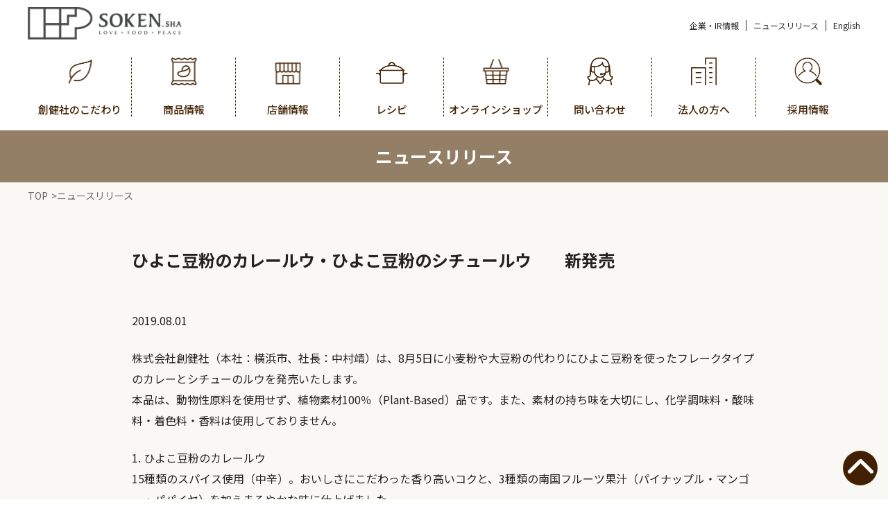

--- FILE ---
content_type: text/html; charset=UTF-8
request_url: https://sokensha.co.jp/news/2019/1930/
body_size: 29724
content:
<!doctype html>
<html lang="ja">
<head prefix="og: http://ogp.me/ns# fb: http://ogp.me/ns/fb# article: http://ogp.me/ns/article#">
<meta charset="UTF-8">
<!--[if lt IE 9]><meta http-equiv="X-UA-Compatible" content="IE=Edge,chrome=1" /><![endif]-->

<!-- Google Tag Manager -->
<script>(function(w,d,s,l,i){w[l]=w[l]||[];w[l].push({'gtm.start':
new Date().getTime(),event:'gtm.js'});var f=d.getElementsByTagName(s)[0],
j=d.createElement(s),dl=l!='dataLayer'?'&l='+l:'';j.async=true;j.src=
'https://www.googletagmanager.com/gtm.js?id='+i+dl;f.parentNode.insertBefore(j,f);
})(window,document,'script','dataLayer','GTM-NLG3BWR');</script>
<!-- End Google Tag Manager -->
<!-- Google Tag Manager -->
<script>(function(w,d,s,l,i){w[l]=w[l]||[];w[l].push({'gtm.start':
new Date().getTime(),event:'gtm.js'});var f=d.getElementsByTagName(s)[0],
j=d.createElement(s),dl=l!='dataLayer'?'&l='+l:'';j.async=true;j.src=
'https://www.googletagmanager.com/gtm.js?id='+i+dl;f.parentNode.insertBefore(j,f);
})(window,document,'script','dataLayer','GTM-NSD2SF3P');</script>
<!-- End Google Tag Manager -->

<!--meta-->
<meta name="viewport" content="width=device-width,initial-scale=1,user-scalable=yes">
<meta name="format-detection" content="telephone=no">
<meta name="keywords" content="自然食品,無添加,スローフード,加工食品,オーガニックフード,プレミアムフード,卸売り,企画,販売,製造">
<link rel="shortcut icon" href="../../../common/img/favicon.ico" />
<link rel="icon" href="../../../common/img/favicon.png" sizes="32x32" type="image/png">
<link rel="apple-touch-icon" href="../../../common/img/home-icon.png">
<link rel="preconnect" href="https://fonts.googleapis.com">
<link rel="preconnect" href="https://fonts.gstatic.com" crossorigin>
<link href="https://fonts.googleapis.com/css2?family=Noto+Sans+JP:wght@300;400;500;700&display=swap" rel="stylesheet">
<script>
  (function(d) {
    var config = {
      kitId: 'utq7rtp',
      scriptTimeout: 3000,
      async: true
    },
    h=d.documentElement,t=setTimeout(function(){h.className=h.className.replace(/\bwf-loading\b/g,"")+" wf-inactive";},config.scriptTimeout),tk=d.createElement("script"),f=false,s=d.getElementsByTagName("script")[0],a;h.className+=" wf-loading";tk.src='https://use.typekit.net/'+config.kitId+'.js';tk.async=true;tk.onload=tk.onreadystatechange=function(){a=this.readyState;if(f||a&&a!="complete"&&a!="loaded")return;f=true;clearTimeout(t);try{Typekit.load(config)}catch(e){}};s.parentNode.insertBefore(tk,s)
  })(document);
</script>
<!--FB-->
<meta property="og:type" content="website">
<meta property="og:site_name" content="株式会社創健社">
<meta name="twitter:card" content="summary">
<title>ひよこ豆粉のカレールウ・ひよこ豆粉のシチュールウ　　新発売 | 株式会社創健社-自然食品の企画・製造・卸売</title>



<meta name="description" content="description">

<link rel="canonical" href="http://sokensha.co.jp/news/" />

<!--CSS-->
<link rel="stylesheet" type="text/css" href="//cdn.jsdelivr.net/npm/slick-carousel@1.8.1/slick/slick.css"/>
<link rel="stylesheet" href="../../../common/css/common.css?ver=1.0.1" type="text/css" media="all">
<link rel="stylesheet" href="../../../common/css/sub.css?ver=1.0.1" type="text/css" media="all">
<link rel="stylesheet" href="../../../common/css/pure-drawer.min.css" type="text/css" media="all">
<link rel="stylesheet" href="../../../common/css/animate.css" type="text/css" media="all">
<link rel="stylesheet" href="../../../common/css/global.css" type="text/css" media="all">
<link rel="stylesheet" href="../../../common/css/company.css" type="text/css" media="all">
<link rel="stylesheet" href="../../../common/css/renewal.css" type="text/css" media="all">
<link rel="stylesheet" href="../../../common/css/blog.css" type="text/css" media="all">
<link rel="stylesheet" href="https://fonts.googleapis.com/css?family=Noto+Sans+JP&display=swap" media="all">
<link rel="stylesheet" href="https://use.fontawesome.com/releases/v5.6.3/css/all.css" media="all">


<!--FB-->
<meta property="og:title"
	content="ひよこ豆粉のカレールウ・ひよこ豆粉のシチュールウ　　新発売|株式会社創健社-自然食品の企画・製造・卸売">
<meta property="og:description" content="description">
<meta name="twitter:description" content="description" />
<meta property="og:url"
	content="http://sokensha.co.jp/news/">
<meta property="og:image"
	content="https://sokensha.co.jp/common/img/screenshot.png">
<meta name="twitter:image"
	content="https://sokensha.co.jp/common/img/screenshot.png" />

<meta name='robots' content='max-image-preview:large' />
<link rel="alternate" type="application/rss+xml" title="【本番環境】創健社 &raquo; ひよこ豆粉のカレールウ・ひよこ豆粉のシチュールウ　　新発売 のコメントのフィード" href="https://sokensha.co.jp/news/2019/1930/feed/" />
<script type="text/javascript">
/* <![CDATA[ */
window._wpemojiSettings = {"baseUrl":"https:\/\/s.w.org\/images\/core\/emoji\/14.0.0\/72x72\/","ext":".png","svgUrl":"https:\/\/s.w.org\/images\/core\/emoji\/14.0.0\/svg\/","svgExt":".svg","source":{"concatemoji":"https:\/\/sokensha.co.jp\/_wp\/wp-includes\/js\/wp-emoji-release.min.js"}};
/*! This file is auto-generated */
!function(i,n){var o,s,e;function c(e){try{var t={supportTests:e,timestamp:(new Date).valueOf()};sessionStorage.setItem(o,JSON.stringify(t))}catch(e){}}function p(e,t,n){e.clearRect(0,0,e.canvas.width,e.canvas.height),e.fillText(t,0,0);var t=new Uint32Array(e.getImageData(0,0,e.canvas.width,e.canvas.height).data),r=(e.clearRect(0,0,e.canvas.width,e.canvas.height),e.fillText(n,0,0),new Uint32Array(e.getImageData(0,0,e.canvas.width,e.canvas.height).data));return t.every(function(e,t){return e===r[t]})}function u(e,t,n){switch(t){case"flag":return n(e,"\ud83c\udff3\ufe0f\u200d\u26a7\ufe0f","\ud83c\udff3\ufe0f\u200b\u26a7\ufe0f")?!1:!n(e,"\ud83c\uddfa\ud83c\uddf3","\ud83c\uddfa\u200b\ud83c\uddf3")&&!n(e,"\ud83c\udff4\udb40\udc67\udb40\udc62\udb40\udc65\udb40\udc6e\udb40\udc67\udb40\udc7f","\ud83c\udff4\u200b\udb40\udc67\u200b\udb40\udc62\u200b\udb40\udc65\u200b\udb40\udc6e\u200b\udb40\udc67\u200b\udb40\udc7f");case"emoji":return!n(e,"\ud83e\udef1\ud83c\udffb\u200d\ud83e\udef2\ud83c\udfff","\ud83e\udef1\ud83c\udffb\u200b\ud83e\udef2\ud83c\udfff")}return!1}function f(e,t,n){var r="undefined"!=typeof WorkerGlobalScope&&self instanceof WorkerGlobalScope?new OffscreenCanvas(300,150):i.createElement("canvas"),a=r.getContext("2d",{willReadFrequently:!0}),o=(a.textBaseline="top",a.font="600 32px Arial",{});return e.forEach(function(e){o[e]=t(a,e,n)}),o}function t(e){var t=i.createElement("script");t.src=e,t.defer=!0,i.head.appendChild(t)}"undefined"!=typeof Promise&&(o="wpEmojiSettingsSupports",s=["flag","emoji"],n.supports={everything:!0,everythingExceptFlag:!0},e=new Promise(function(e){i.addEventListener("DOMContentLoaded",e,{once:!0})}),new Promise(function(t){var n=function(){try{var e=JSON.parse(sessionStorage.getItem(o));if("object"==typeof e&&"number"==typeof e.timestamp&&(new Date).valueOf()<e.timestamp+604800&&"object"==typeof e.supportTests)return e.supportTests}catch(e){}return null}();if(!n){if("undefined"!=typeof Worker&&"undefined"!=typeof OffscreenCanvas&&"undefined"!=typeof URL&&URL.createObjectURL&&"undefined"!=typeof Blob)try{var e="postMessage("+f.toString()+"("+[JSON.stringify(s),u.toString(),p.toString()].join(",")+"));",r=new Blob([e],{type:"text/javascript"}),a=new Worker(URL.createObjectURL(r),{name:"wpTestEmojiSupports"});return void(a.onmessage=function(e){c(n=e.data),a.terminate(),t(n)})}catch(e){}c(n=f(s,u,p))}t(n)}).then(function(e){for(var t in e)n.supports[t]=e[t],n.supports.everything=n.supports.everything&&n.supports[t],"flag"!==t&&(n.supports.everythingExceptFlag=n.supports.everythingExceptFlag&&n.supports[t]);n.supports.everythingExceptFlag=n.supports.everythingExceptFlag&&!n.supports.flag,n.DOMReady=!1,n.readyCallback=function(){n.DOMReady=!0}}).then(function(){return e}).then(function(){var e;n.supports.everything||(n.readyCallback(),(e=n.source||{}).concatemoji?t(e.concatemoji):e.wpemoji&&e.twemoji&&(t(e.twemoji),t(e.wpemoji)))}))}((window,document),window._wpemojiSettings);
/* ]]> */
</script>
<link rel='stylesheet' id='wp-shopify-styles-css' href='https://sokensha.co.jp/_wp/wp-content/plugins/wp-shopify/css/front-styles.css?ver=1768978702' type='text/css' media='all' />
<link rel='stylesheet' id='snow-monkey-blocks/contents-outline/nopro-css' href='https://sokensha.co.jp/_wp/wp-content/plugins/snow-monkey-blocks/dist/blocks/contents-outline/nopro.css?ver=1677595938' type='text/css' media='all' />
<link rel='stylesheet' id='snow-monkey-blocks/taxonomy-terms/nopro-css' href='https://sokensha.co.jp/_wp/wp-content/plugins/snow-monkey-blocks/dist/blocks/taxonomy-terms/nopro.css?ver=1677595939' type='text/css' media='all' />
<link rel='stylesheet' id='snow-monkey-blocks/taxonomy-posts/nopro-css' href='https://sokensha.co.jp/_wp/wp-content/plugins/snow-monkey-blocks/dist/blocks/taxonomy-posts/nopro.css?ver=1677595939' type='text/css' media='all' />
<link rel='stylesheet' id='snow-monkey-blocks/like-me-box/nopro-css' href='https://sokensha.co.jp/_wp/wp-content/plugins/snow-monkey-blocks/dist/blocks/like-me-box/nopro.css?ver=1677595938' type='text/css' media='all' />
<link rel='stylesheet' id='snow-monkey-blocks/child-pages/nopro-css' href='https://sokensha.co.jp/_wp/wp-content/plugins/snow-monkey-blocks/dist/blocks/child-pages/nopro.css?ver=1677595938' type='text/css' media='all' />
<link rel='stylesheet' id='snow-monkey-blocks/recent-posts/nopro-css' href='https://sokensha.co.jp/_wp/wp-content/plugins/snow-monkey-blocks/dist/blocks/recent-posts/nopro.css?ver=1677595939' type='text/css' media='all' />
<link rel='stylesheet' id='snow-monkey-blocks/pickup-slider/nopro-css' href='https://sokensha.co.jp/_wp/wp-content/plugins/snow-monkey-blocks/dist/blocks/pickup-slider/nopro.css?ver=1677595939' type='text/css' media='all' />
<link rel='stylesheet' id='snow-monkey-blocks/rss/nopro-css' href='https://sokensha.co.jp/_wp/wp-content/plugins/snow-monkey-blocks/dist/blocks/rss/nopro.css?ver=1677595939' type='text/css' media='all' />
<style id='wp-emoji-styles-inline-css' type='text/css'>

	img.wp-smiley, img.emoji {
		display: inline !important;
		border: none !important;
		box-shadow: none !important;
		height: 1em !important;
		width: 1em !important;
		margin: 0 0.07em !important;
		vertical-align: -0.1em !important;
		background: none !important;
		padding: 0 !important;
	}
</style>
<link rel='stylesheet' id='wp-block-library-css' href='https://sokensha.co.jp/_wp/wp-includes/css/dist/block-library/style.min.css' type='text/css' media='all' />
<link rel='stylesheet' id='snow-monkey-blocks/countdown-css' href='https://sokensha.co.jp/_wp/wp-content/plugins/snow-monkey-blocks/dist/blocks/countdown/style.css?ver=1677595938' type='text/css' media='all' />
<link rel='stylesheet' id='snow-monkey-blocks/buttons-css' href='https://sokensha.co.jp/_wp/wp-content/plugins/snow-monkey-blocks/dist/blocks/buttons/style.css?ver=1677595938' type='text/css' media='all' />
<link rel='stylesheet' id='spider-css' href='https://sokensha.co.jp/_wp/wp-content/plugins/snow-monkey-blocks/dist/packages/spider/dist/css/spider.css?ver=1677595939' type='text/css' media='all' />
<link rel='stylesheet' id='snow-monkey-blocks/spider-slider-css' href='https://sokensha.co.jp/_wp/wp-content/plugins/snow-monkey-blocks/dist/blocks/spider-slider/style.css?ver=1677595939' type='text/css' media='all' />
<link rel='stylesheet' id='snow-monkey-blocks/spider-contents-slider-css' href='https://sokensha.co.jp/_wp/wp-content/plugins/snow-monkey-blocks/dist/blocks/spider-contents-slider/style.css?ver=1677595939' type='text/css' media='all' />
<link rel='stylesheet' id='snow-monkey-blocks/section-css' href='https://sokensha.co.jp/_wp/wp-content/plugins/snow-monkey-blocks/dist/blocks/section/style.css?ver=1677595939' type='text/css' media='all' />
<link rel='stylesheet' id='snow-monkey-blocks/step-css' href='https://sokensha.co.jp/_wp/wp-content/plugins/snow-monkey-blocks/dist/blocks/step/style.css?ver=1677595939' type='text/css' media='all' />
<link rel='stylesheet' id='snow-monkey-blocks/taxonomy-terms-css' href='https://sokensha.co.jp/_wp/wp-content/plugins/snow-monkey-blocks/dist/blocks/taxonomy-terms/style.css?ver=1677595939' type='text/css' media='all' />
<link rel='stylesheet' id='snow-monkey-blocks/price-menu-css' href='https://sokensha.co.jp/_wp/wp-content/plugins/snow-monkey-blocks/dist/blocks/price-menu/style.css?ver=1677595939' type='text/css' media='all' />
<link rel='stylesheet' id='snow-monkey-blocks/btn-css' href='https://sokensha.co.jp/_wp/wp-content/plugins/snow-monkey-blocks/dist/blocks/btn/style.css?ver=1677595938' type='text/css' media='all' />
<link rel='stylesheet' id='snow-monkey-blocks/btn-box-css' href='https://sokensha.co.jp/_wp/wp-content/plugins/snow-monkey-blocks/dist/blocks/btn-box/style.css?ver=1677595938' type='text/css' media='all' />
<link rel='stylesheet' id='snow-monkey-blocks/section-with-bgimage-css' href='https://sokensha.co.jp/_wp/wp-content/plugins/snow-monkey-blocks/dist/blocks/section-with-bgimage/style.css?ver=1677595939' type='text/css' media='all' />
<link rel='stylesheet' id='snow-monkey-blocks/box-css' href='https://sokensha.co.jp/_wp/wp-content/plugins/snow-monkey-blocks/dist/blocks/box/style.css?ver=1677595938' type='text/css' media='all' />
<link rel='stylesheet' id='snow-monkey-blocks/directory-structure-css' href='https://sokensha.co.jp/_wp/wp-content/plugins/snow-monkey-blocks/dist/blocks/directory-structure/style.css?ver=1677595938' type='text/css' media='all' />
<link rel='stylesheet' id='snow-monkey-blocks/section-break-the-grid-css' href='https://sokensha.co.jp/_wp/wp-content/plugins/snow-monkey-blocks/dist/blocks/section-break-the-grid/style.css?ver=1677595939' type='text/css' media='all' />
<link rel='stylesheet' id='slick-carousel-css' href='https://sokensha.co.jp/_wp/wp-content/plugins/snow-monkey-blocks/dist/packages/slick/slick.css?ver=1677595939' type='text/css' media='all' />
<link rel='stylesheet' id='slick-carousel-theme-css' href='https://sokensha.co.jp/_wp/wp-content/plugins/snow-monkey-blocks/dist/packages/slick/slick-theme.css?ver=1677595939' type='text/css' media='all' />
<link rel='stylesheet' id='snow-monkey-blocks/slider-css' href='https://sokensha.co.jp/_wp/wp-content/plugins/snow-monkey-blocks/dist/blocks/slider/style.css?ver=1677595939' type='text/css' media='all' />
<link rel='stylesheet' id='snow-monkey-blocks/section-side-heading-css' href='https://sokensha.co.jp/_wp/wp-content/plugins/snow-monkey-blocks/dist/blocks/section-side-heading/style.css?ver=1677595939' type='text/css' media='all' />
<link rel='stylesheet' id='snow-monkey-blocks/faq-css' href='https://sokensha.co.jp/_wp/wp-content/plugins/snow-monkey-blocks/dist/blocks/faq/style.css?ver=1677595938' type='text/css' media='all' />
<link rel='stylesheet' id='snow-monkey-blocks/balloon-css' href='https://sokensha.co.jp/_wp/wp-content/plugins/snow-monkey-blocks/dist/blocks/balloon/style.css?ver=1677595938' type='text/css' media='all' />
<link rel='stylesheet' id='snow-monkey-blocks/container-css' href='https://sokensha.co.jp/_wp/wp-content/plugins/snow-monkey-blocks/dist/blocks/container/style.css?ver=1677595938' type='text/css' media='all' />
<link rel='stylesheet' id='snow-monkey-blocks/pricing-table-css' href='https://sokensha.co.jp/_wp/wp-content/plugins/snow-monkey-blocks/dist/blocks/pricing-table/style.css?ver=1677595939' type='text/css' media='all' />
<link rel='stylesheet' id='snow-monkey-blocks/accordion-css' href='https://sokensha.co.jp/_wp/wp-content/plugins/snow-monkey-blocks/dist/blocks/accordion/style.css?ver=1677595938' type='text/css' media='all' />
<link rel='stylesheet' id='snow-monkey-blocks/thumbnail-gallery-css' href='https://sokensha.co.jp/_wp/wp-content/plugins/snow-monkey-blocks/dist/blocks/thumbnail-gallery/style.css?ver=1677595939' type='text/css' media='all' />
<link rel='stylesheet' id='snow-monkey-blocks/items-css' href='https://sokensha.co.jp/_wp/wp-content/plugins/snow-monkey-blocks/dist/blocks/items/style.css?ver=1677595938' type='text/css' media='all' />
<link rel='stylesheet' id='snow-monkey-blocks/section-with-bgvideo-css' href='https://sokensha.co.jp/_wp/wp-content/plugins/snow-monkey-blocks/dist/blocks/section-with-bgvideo/style.css?ver=1677595939' type='text/css' media='all' />
<link rel='stylesheet' id='snow-monkey-blocks/tabs-css' href='https://sokensha.co.jp/_wp/wp-content/plugins/snow-monkey-blocks/dist/blocks/tabs/style.css?ver=1677595939' type='text/css' media='all' />
<link rel='stylesheet' id='snow-monkey-blocks/list-css' href='https://sokensha.co.jp/_wp/wp-content/plugins/snow-monkey-blocks/dist/blocks/list/style.css?ver=1677595938' type='text/css' media='all' />
<link rel='stylesheet' id='snow-monkey-blocks/testimonial-css' href='https://sokensha.co.jp/_wp/wp-content/plugins/snow-monkey-blocks/dist/blocks/testimonial/style.css?ver=1677595939' type='text/css' media='all' />
<link rel='stylesheet' id='snow-monkey-blocks/evaluation-star-css' href='https://sokensha.co.jp/_wp/wp-content/plugins/snow-monkey-blocks/dist/blocks/evaluation-star/style.css?ver=1677595938' type='text/css' media='all' />
<link rel='stylesheet' id='snow-monkey-blocks/panels-css' href='https://sokensha.co.jp/_wp/wp-content/plugins/snow-monkey-blocks/dist/blocks/panels/style.css?ver=1677595939' type='text/css' media='all' />
<link rel='stylesheet' id='snow-monkey-blocks/categories-list-css' href='https://sokensha.co.jp/_wp/wp-content/plugins/snow-monkey-blocks/dist/blocks/categories-list/style.css?ver=1677595938' type='text/css' media='all' />
<link rel='stylesheet' id='snow-monkey-blocks/alert-css' href='https://sokensha.co.jp/_wp/wp-content/plugins/snow-monkey-blocks/dist/blocks/alert/style.css?ver=1677595938' type='text/css' media='all' />
<link rel='stylesheet' id='snow-monkey-blocks/information-css' href='https://sokensha.co.jp/_wp/wp-content/plugins/snow-monkey-blocks/dist/blocks/information/style.css?ver=1677595938' type='text/css' media='all' />
<link rel='stylesheet' id='snow-monkey-blocks/spider-pickup-slider-css' href='https://sokensha.co.jp/_wp/wp-content/plugins/snow-monkey-blocks/dist/blocks/spider-pickup-slider/style.css?ver=1677595939' type='text/css' media='all' />
<link rel='stylesheet' id='snow-monkey-blocks/rating-box-css' href='https://sokensha.co.jp/_wp/wp-content/plugins/snow-monkey-blocks/dist/blocks/rating-box/style.css?ver=1677595939' type='text/css' media='all' />
<link rel='stylesheet' id='snow-monkey-blocks/media-text-css' href='https://sokensha.co.jp/_wp/wp-content/plugins/snow-monkey-blocks/dist/blocks/media-text/style.css?ver=1677595938' type='text/css' media='all' />
<link rel='stylesheet' id='snow-monkey-blocks-css' href='https://sokensha.co.jp/_wp/wp-content/plugins/snow-monkey-blocks/dist/css/blocks.css?ver=1677595939' type='text/css' media='all' />
<link rel='stylesheet' id='snow-monkey-blocks-fallback-css' href='https://sokensha.co.jp/_wp/wp-content/plugins/snow-monkey-blocks/dist/css/fallback.css?ver=1677595939' type='text/css' media='all' />
<style id='classic-theme-styles-inline-css' type='text/css'>
/*! This file is auto-generated */
.wp-block-button__link{color:#fff;background-color:#32373c;border-radius:9999px;box-shadow:none;text-decoration:none;padding:calc(.667em + 2px) calc(1.333em + 2px);font-size:1.125em}.wp-block-file__button{background:#32373c;color:#fff;text-decoration:none}
</style>
<style id='global-styles-inline-css' type='text/css'>
body{--wp--preset--color--black: #000000;--wp--preset--color--cyan-bluish-gray: #abb8c3;--wp--preset--color--white: #ffffff;--wp--preset--color--pale-pink: #f78da7;--wp--preset--color--vivid-red: #cf2e2e;--wp--preset--color--luminous-vivid-orange: #ff6900;--wp--preset--color--luminous-vivid-amber: #fcb900;--wp--preset--color--light-green-cyan: #7bdcb5;--wp--preset--color--vivid-green-cyan: #00d084;--wp--preset--color--pale-cyan-blue: #8ed1fc;--wp--preset--color--vivid-cyan-blue: #0693e3;--wp--preset--color--vivid-purple: #9b51e0;--wp--preset--gradient--vivid-cyan-blue-to-vivid-purple: linear-gradient(135deg,rgba(6,147,227,1) 0%,rgb(155,81,224) 100%);--wp--preset--gradient--light-green-cyan-to-vivid-green-cyan: linear-gradient(135deg,rgb(122,220,180) 0%,rgb(0,208,130) 100%);--wp--preset--gradient--luminous-vivid-amber-to-luminous-vivid-orange: linear-gradient(135deg,rgba(252,185,0,1) 0%,rgba(255,105,0,1) 100%);--wp--preset--gradient--luminous-vivid-orange-to-vivid-red: linear-gradient(135deg,rgba(255,105,0,1) 0%,rgb(207,46,46) 100%);--wp--preset--gradient--very-light-gray-to-cyan-bluish-gray: linear-gradient(135deg,rgb(238,238,238) 0%,rgb(169,184,195) 100%);--wp--preset--gradient--cool-to-warm-spectrum: linear-gradient(135deg,rgb(74,234,220) 0%,rgb(151,120,209) 20%,rgb(207,42,186) 40%,rgb(238,44,130) 60%,rgb(251,105,98) 80%,rgb(254,248,76) 100%);--wp--preset--gradient--blush-light-purple: linear-gradient(135deg,rgb(255,206,236) 0%,rgb(152,150,240) 100%);--wp--preset--gradient--blush-bordeaux: linear-gradient(135deg,rgb(254,205,165) 0%,rgb(254,45,45) 50%,rgb(107,0,62) 100%);--wp--preset--gradient--luminous-dusk: linear-gradient(135deg,rgb(255,203,112) 0%,rgb(199,81,192) 50%,rgb(65,88,208) 100%);--wp--preset--gradient--pale-ocean: linear-gradient(135deg,rgb(255,245,203) 0%,rgb(182,227,212) 50%,rgb(51,167,181) 100%);--wp--preset--gradient--electric-grass: linear-gradient(135deg,rgb(202,248,128) 0%,rgb(113,206,126) 100%);--wp--preset--gradient--midnight: linear-gradient(135deg,rgb(2,3,129) 0%,rgb(40,116,252) 100%);--wp--preset--font-size--small: 13px;--wp--preset--font-size--medium: 20px;--wp--preset--font-size--large: 36px;--wp--preset--font-size--x-large: 42px;--wp--preset--spacing--20: 0.44rem;--wp--preset--spacing--30: 0.67rem;--wp--preset--spacing--40: 1rem;--wp--preset--spacing--50: 1.5rem;--wp--preset--spacing--60: 2.25rem;--wp--preset--spacing--70: 3.38rem;--wp--preset--spacing--80: 5.06rem;--wp--preset--shadow--natural: 6px 6px 9px rgba(0, 0, 0, 0.2);--wp--preset--shadow--deep: 12px 12px 50px rgba(0, 0, 0, 0.4);--wp--preset--shadow--sharp: 6px 6px 0px rgba(0, 0, 0, 0.2);--wp--preset--shadow--outlined: 6px 6px 0px -3px rgba(255, 255, 255, 1), 6px 6px rgba(0, 0, 0, 1);--wp--preset--shadow--crisp: 6px 6px 0px rgba(0, 0, 0, 1);}:where(.is-layout-flex){gap: 0.5em;}:where(.is-layout-grid){gap: 0.5em;}body .is-layout-flow > .alignleft{float: left;margin-inline-start: 0;margin-inline-end: 2em;}body .is-layout-flow > .alignright{float: right;margin-inline-start: 2em;margin-inline-end: 0;}body .is-layout-flow > .aligncenter{margin-left: auto !important;margin-right: auto !important;}body .is-layout-constrained > .alignleft{float: left;margin-inline-start: 0;margin-inline-end: 2em;}body .is-layout-constrained > .alignright{float: right;margin-inline-start: 2em;margin-inline-end: 0;}body .is-layout-constrained > .aligncenter{margin-left: auto !important;margin-right: auto !important;}body .is-layout-constrained > :where(:not(.alignleft):not(.alignright):not(.alignfull)){max-width: var(--wp--style--global--content-size);margin-left: auto !important;margin-right: auto !important;}body .is-layout-constrained > .alignwide{max-width: var(--wp--style--global--wide-size);}body .is-layout-flex{display: flex;}body .is-layout-flex{flex-wrap: wrap;align-items: center;}body .is-layout-flex > *{margin: 0;}body .is-layout-grid{display: grid;}body .is-layout-grid > *{margin: 0;}:where(.wp-block-columns.is-layout-flex){gap: 2em;}:where(.wp-block-columns.is-layout-grid){gap: 2em;}:where(.wp-block-post-template.is-layout-flex){gap: 1.25em;}:where(.wp-block-post-template.is-layout-grid){gap: 1.25em;}.has-black-color{color: var(--wp--preset--color--black) !important;}.has-cyan-bluish-gray-color{color: var(--wp--preset--color--cyan-bluish-gray) !important;}.has-white-color{color: var(--wp--preset--color--white) !important;}.has-pale-pink-color{color: var(--wp--preset--color--pale-pink) !important;}.has-vivid-red-color{color: var(--wp--preset--color--vivid-red) !important;}.has-luminous-vivid-orange-color{color: var(--wp--preset--color--luminous-vivid-orange) !important;}.has-luminous-vivid-amber-color{color: var(--wp--preset--color--luminous-vivid-amber) !important;}.has-light-green-cyan-color{color: var(--wp--preset--color--light-green-cyan) !important;}.has-vivid-green-cyan-color{color: var(--wp--preset--color--vivid-green-cyan) !important;}.has-pale-cyan-blue-color{color: var(--wp--preset--color--pale-cyan-blue) !important;}.has-vivid-cyan-blue-color{color: var(--wp--preset--color--vivid-cyan-blue) !important;}.has-vivid-purple-color{color: var(--wp--preset--color--vivid-purple) !important;}.has-black-background-color{background-color: var(--wp--preset--color--black) !important;}.has-cyan-bluish-gray-background-color{background-color: var(--wp--preset--color--cyan-bluish-gray) !important;}.has-white-background-color{background-color: var(--wp--preset--color--white) !important;}.has-pale-pink-background-color{background-color: var(--wp--preset--color--pale-pink) !important;}.has-vivid-red-background-color{background-color: var(--wp--preset--color--vivid-red) !important;}.has-luminous-vivid-orange-background-color{background-color: var(--wp--preset--color--luminous-vivid-orange) !important;}.has-luminous-vivid-amber-background-color{background-color: var(--wp--preset--color--luminous-vivid-amber) !important;}.has-light-green-cyan-background-color{background-color: var(--wp--preset--color--light-green-cyan) !important;}.has-vivid-green-cyan-background-color{background-color: var(--wp--preset--color--vivid-green-cyan) !important;}.has-pale-cyan-blue-background-color{background-color: var(--wp--preset--color--pale-cyan-blue) !important;}.has-vivid-cyan-blue-background-color{background-color: var(--wp--preset--color--vivid-cyan-blue) !important;}.has-vivid-purple-background-color{background-color: var(--wp--preset--color--vivid-purple) !important;}.has-black-border-color{border-color: var(--wp--preset--color--black) !important;}.has-cyan-bluish-gray-border-color{border-color: var(--wp--preset--color--cyan-bluish-gray) !important;}.has-white-border-color{border-color: var(--wp--preset--color--white) !important;}.has-pale-pink-border-color{border-color: var(--wp--preset--color--pale-pink) !important;}.has-vivid-red-border-color{border-color: var(--wp--preset--color--vivid-red) !important;}.has-luminous-vivid-orange-border-color{border-color: var(--wp--preset--color--luminous-vivid-orange) !important;}.has-luminous-vivid-amber-border-color{border-color: var(--wp--preset--color--luminous-vivid-amber) !important;}.has-light-green-cyan-border-color{border-color: var(--wp--preset--color--light-green-cyan) !important;}.has-vivid-green-cyan-border-color{border-color: var(--wp--preset--color--vivid-green-cyan) !important;}.has-pale-cyan-blue-border-color{border-color: var(--wp--preset--color--pale-cyan-blue) !important;}.has-vivid-cyan-blue-border-color{border-color: var(--wp--preset--color--vivid-cyan-blue) !important;}.has-vivid-purple-border-color{border-color: var(--wp--preset--color--vivid-purple) !important;}.has-vivid-cyan-blue-to-vivid-purple-gradient-background{background: var(--wp--preset--gradient--vivid-cyan-blue-to-vivid-purple) !important;}.has-light-green-cyan-to-vivid-green-cyan-gradient-background{background: var(--wp--preset--gradient--light-green-cyan-to-vivid-green-cyan) !important;}.has-luminous-vivid-amber-to-luminous-vivid-orange-gradient-background{background: var(--wp--preset--gradient--luminous-vivid-amber-to-luminous-vivid-orange) !important;}.has-luminous-vivid-orange-to-vivid-red-gradient-background{background: var(--wp--preset--gradient--luminous-vivid-orange-to-vivid-red) !important;}.has-very-light-gray-to-cyan-bluish-gray-gradient-background{background: var(--wp--preset--gradient--very-light-gray-to-cyan-bluish-gray) !important;}.has-cool-to-warm-spectrum-gradient-background{background: var(--wp--preset--gradient--cool-to-warm-spectrum) !important;}.has-blush-light-purple-gradient-background{background: var(--wp--preset--gradient--blush-light-purple) !important;}.has-blush-bordeaux-gradient-background{background: var(--wp--preset--gradient--blush-bordeaux) !important;}.has-luminous-dusk-gradient-background{background: var(--wp--preset--gradient--luminous-dusk) !important;}.has-pale-ocean-gradient-background{background: var(--wp--preset--gradient--pale-ocean) !important;}.has-electric-grass-gradient-background{background: var(--wp--preset--gradient--electric-grass) !important;}.has-midnight-gradient-background{background: var(--wp--preset--gradient--midnight) !important;}.has-small-font-size{font-size: var(--wp--preset--font-size--small) !important;}.has-medium-font-size{font-size: var(--wp--preset--font-size--medium) !important;}.has-large-font-size{font-size: var(--wp--preset--font-size--large) !important;}.has-x-large-font-size{font-size: var(--wp--preset--font-size--x-large) !important;}
.wp-block-navigation a:where(:not(.wp-element-button)){color: inherit;}
:where(.wp-block-post-template.is-layout-flex){gap: 1.25em;}:where(.wp-block-post-template.is-layout-grid){gap: 1.25em;}
:where(.wp-block-columns.is-layout-flex){gap: 2em;}:where(.wp-block-columns.is-layout-grid){gap: 2em;}
.wp-block-pullquote{font-size: 1.5em;line-height: 1.6;}
</style>
<link rel='stylesheet' id='style-news-css' href='https://sokensha.co.jp/_wp/wp-content/themes/sokenshacojp/assets/css/news.css?ver=202103281442' type='text/css' media='' />
<script type="text/javascript" src="https://sokensha.co.jp/_wp/wp-includes/js/jquery/jquery.min.js?ver=3.7.1" id="jquery-core-js"></script>
<script type="text/javascript" src="https://sokensha.co.jp/_wp/wp-includes/js/jquery/jquery-migrate.min.js?ver=3.4.1" id="jquery-migrate-js"></script>
<script type="text/javascript" src="https://sokensha.co.jp/_wp/wp-content/plugins/wp-shopify/js/front.js?ver=1768978702" id="wp-shopify-scripts-js"></script>
<link rel="https://api.w.org/" href="https://sokensha.co.jp/wp-json/" /><link rel="alternate" type="application/json" href="https://sokensha.co.jp/wp-json/wp/v2/news/1930" /><link rel="EditURI" type="application/rsd+xml" title="RSD" href="https://sokensha.co.jp/_wp/xmlrpc.php?rsd" />
<link rel="canonical" href="https://sokensha.co.jp/news/2019/1930/" />
<link rel='shortlink' href='https://sokensha.co.jp/?p=1930' />
<link rel="alternate" type="application/json+oembed" href="https://sokensha.co.jp/wp-json/oembed/1.0/embed?url=https%3A%2F%2Fsokensha.co.jp%2Fnews%2F2019%2F1930%2F" />
<link rel="alternate" type="text/xml+oembed" href="https://sokensha.co.jp/wp-json/oembed/1.0/embed?url=https%3A%2F%2Fsokensha.co.jp%2Fnews%2F2019%2F1930%2F&#038;format=xml" />

</head>
<body>
<div id="wrapper" class="new">
    <!-- Google Tag Manager (noscript) -->
<noscript><iframe src="https://www.googletagmanager.com/ns.html?id=GTM-NLG3BWR"
height="0" width="0" style="display:none;visibility:hidden"></iframe></noscript>
<!-- End Google Tag Manager (noscript) -->
<!-- Google Tag Manager (noscript) -->
<noscript><iframe src="https://www.googletagmanager.com/ns.html?id=GTM-NSD2SF3P"
height="0" width="0" style="display:none;visibility:hidden"></iframe></noscript>
<!-- End Google Tag Manager (noscript) -->  <!--header-->
  <header class="head">
    <div class="head_pc">
      <div class="head_t inner">
	<div class="desc">
  <h1 class="logo"><a href="../../../"><img src="../../../common/img/h_logo.svg" alt="株式会社創健社"></a></h1>
  </div>
  <ul class="link">
    <li><a href="../../../company/">企業・IR情報</a></li>
    <li><a href="../../../news/">ニュースリリース</a></li>
    <li><a href="../../../en/">English</a></li>
  </ul>
</div>      <div class="head_t2 inner">
        <ul class="link2">
          <li>
            <a href="../../../about/">
              <div class="link2-icon">
                <svg width="200" height="216.667" viewBox="0 0 200 216.667">
                  <defs>
                    <pattern id="pattern" preserveAspectRatio="xMidYMid slice" width="100%" height="100%" viewBox="0 0 144 156">
                      <image width="144" height="156" xlink:href="[data-uri]"/>
                    </pattern>
                  </defs>
                  <rect width="200" height="216.667" fill="url(#pattern)"/>
                </svg>
              </div>
              <span class="link2-text">創健社のこだわり</span>
            </a>
          </li>
          <li>
            <a href="../../../products/">
              <div class="link2-icon">
                <svg xmlns="http://www.w3.org/2000/svg" xmlns:xlink="http://www.w3.org/1999/xlink" width="200" height="216.667" viewBox="0 0 200 216.667">
                  <defs>
                    <pattern id="pattern2" preserveAspectRatio="xMidYMid slice" width="100%" height="100%" viewBox="0 0 145 157">
                      <image width="145" height="157" xlink:href="[data-uri]"/>
                    </pattern>
                  </defs>
                  <rect width="200" height="216.667" fill="url(#pattern2)"/>
                </svg>
              </div>
              <span class="link2-text">商品情報</span>
            </a>
          </li>
          <li>
            <a href="../../../shopguide/">
              <div class="link2-icon">
                <svg xmlns="http://www.w3.org/2000/svg" xmlns:xlink="http://www.w3.org/1999/xlink" width="36.923" height="40" viewBox="0 0 36.923 40">
                  <defs>
                    <pattern id="pattern3" preserveAspectRatio="xMidYMid slice" width="100%" height="100%" viewBox="0 0 97 105">
                      <image width="97" height="105" xlink:href="[data-uri]"/>
                    </pattern>
                  </defs>
                  <rect id="アセット_15_2x" data-name="アセット 15@2x" width="36.923" height="40" fill="url(#pattern3)"/>
                </svg>
              </div>
              <span class="link2-text">店舗情報</span>
            </a>
          </li>
          <li>
            <a href="../../../recipe/">
            <div class="link2-icon">
              <svg xmlns="http://www.w3.org/2000/svg" xmlns:xlink="http://www.w3.org/1999/xlink" width="200" height="173.333" viewBox="0 0 200 173.333">
                <image width="200" height="173.333" xlink:href="[data-uri]"/>
              </svg>
            </div>
              <span class="link2-text">レシピ</span>
            </a>
          </li>
          <li>
          <a href="https://ec.sokensha.co.jp/" target="_blank">
            <div class="link2-icon">
            <svg width="200" height="216.667" viewBox="0 0 200 216.667">
              <defs>
                <pattern id="pattern5" preserveAspectRatio="xMidYMid slice" width="100%" height="100%" viewBox="0 0 145 156">
                  <image width="145" height="156" xlink:href="[data-uri]"/>
                </pattern>
              </defs>
              <rect width="200" height="216.667" fill="url(#pattern5)"/>
            </svg>

            </div>
            
              <span class="link2-text">オンラインショップ</span>
            </a>
          </li>
          <li>
          <a href="../../../inquiry/cojp/inquiry.php">
            <div class="link2-icon">
              <svg width="200" height="216.667" viewBox="0 0 200 216.667">
                <image width="200" height="216.667" xlink:href="[data-uri]"/>
              </svg>
            </div>
           
              <span class="link2-text">問い合わせ</span>
            </a>
          </li>
          <li>
          <a href="../../../corporation/">
            <div class="link2-icon">
              <img src="../../../common/img/icon/header-icon-corporation.png" alt="法人の方へ">
            </div>
              <span class="link2-text">法人の方へ</span>
            </a>
          </li>
          <li>
          <a href="../../../recruit/">
            <div class="link2-icon">
              <img src="../../../common/img/icon/header-icon-recruit.png" alt="採用情報">
            </div>
              <span class="link2-text">採用情報</span>
            </a>
          </li>
        </ul>      </div>
    </div>
    <div class="head_sp">
      <p class="logo"><a href="../../../"><img src="../../../common/img/h_logo.svg" alt="株式会社創健社"></a></p>
      <ul class="linklist">
        <li><a href="../../../shopguide/">
          <i class="fas fa-store"></i>
          <span class="txt">取扱店舗</span>
        </a></li>
        <li><a href="../../../products/">
          <i class="fas fa-wine-bottle"></i>
          <span class="txt">商品検索</span>
        </a></li>
        <li class="onlineshop"><a href="https://ec.sokensha.co.jp/" target="_blank">
          <svg viewBox="0 0 20 20" width="20" height="20">
            <image x="0" y="0" width="20" height="20" xlink:href="[data-uri]"></image>
          </svg>
          <span class="txt">オンライン<br>ショップ</span>
        </a></li>
      </ul>
      <div class="pure-container" data-effect="pure-effect-scaleRotate">
        <input type="checkbox" id="pure-toggle-right" class="pure-toggle" data-toggle="right">
        <label class="pure-toggle-label" for="pure-toggle-right" data-toggle-label="right"><span class="pure-toggle-icon"></span></label>
        <nav class="pure-drawer" data-position="right">
          <p class="nav_title">PAGE MENU</p>
          <ul class="nav_sp">
					<li><a href="../../../">創健社TOP</a></li>
            <li><a href="../../../about/">創健社のこだわり</a></li>
            <li><a href="../../../recipe/">レシピ</a></li>
            <li><a href="https://ec.sokensha.co.jp/" target="_blank">オンラインショップ</a></li>
            <li><a href="../../../inquiry/cojp/inquiry.php">問い合わせ</a></li>
            <li><a href="../../../corporation/">法人の方へ</a></li>
            <li><a href="../../../recruit/">採用情報</a></li>
						<li><a href="../../../company/">企業情報・IR</a></li>
						<li><a href="../../../news/">ニュースリリース</a></li>
            <li><a href="../../../en/">English</a></li>
          </ul>
        </nav>
        <label class="pure-overlay" for="pure-toggle-right" data-overlay="right"></label>
      </div>
    </div>  </header>


  <main class="bg_beige">
    <!--mainvisual-->
    <div class="subcatch about">
      <h1 class="subtitle">ニュースリリース</h1>
    </div>

    <div class="topic_path">
      <div class="inner">
        <ul class="breadcrumbs" itemscope="" itemtype="http://schema.org/BreadcrumbList">
          <li itemprop="itemListElement" itemscope="" itemtype="http://schema.org/ListItem"><a href="../../../" itemprop="item"><span itemprop="name">TOP</span></a></li>
          <li itemprop="itemListElement" itemscope="" itemtype="http://schema.org/ListItem">&gt;<a href="../../../news/" itemprop="item"><span itemprop="name">ニュースリリース</span></a></li>
        </ul>
      </div>
    </div>

    <!--container-->
    <div class="container">
      <div class="contents first">
          <div class="inner">
            <div class="text">
              <h1 class="news_singletitle">ひよこ豆粉のカレールウ・ひよこ豆粉のシチュールウ　　新発売</h1>
            </div>
          </div>
      </div>

      <div class="contents">
        <div class="about_box">
          <div class="inner concept">



<div class="news_post">
        <div class="text">
        <div class="date" itemprop="datePublished" content="2019-08-01">2019.08.01</div>
        <p>株式会社創健社（本社：横浜市、社長：中村靖）は、8月5日に小麦粉や大豆粉の代わりにひよこ豆粉を使ったフレークタイプのカレーとシチューのルウを発売いたします。<br>
本品は、動物性原料を使用せず、植物素材100％（Plant-Based）品です。また、素材の持ち味を大切にし、化学調味料・酸味料・着色料・香料は使用しておりません。<br></p>
<p>1.	ひよこ豆粉のカレールウ<br>
15種類のスパイス使用（中辛）。おいしさにこだわった香り高いコクと、3種類の南国フルーツ果汁（パイナップル・マンゴー・パパイヤ）を加えまろやかな味に仕上げました。<br>
カレー作りにはもちろん、フレークタイプですのでドライカレー・ピラフ・炒め物にもお使いいただけます。<br></p>
<p>2.	ひよこ豆粉のシチュールウコーン風味<br>
ひよこ豆にコーンを加え、まろやかなコクがおいしい、やさしい味に仕上げました。葉酸がたっぷり含まれています。また、食物繊維・鉄・亜鉛・ビタミンB6の補給にもおすすめです。<br>
パッケージには、植物素材100％をわかりやすくお伝えできるよう「Plant-Based(植物素材100％)」のロゴを配置しました。<br>
</p>
<p>＊ひよこ豆とは：ひよこ豆の名前は、ひよこのように見える形状から英語名でChick peas(チ
ック：ひよこ、ピーズ：豆）と言われた事に由来しています。また、別名でガルバンゾやチャナとも呼ばれています。<br>
古くより地中海から中東などで栽培され、最近ではひよこ豆をペースト状にして、香辛料やオリーブ油を加えディップにして食べるフムスという料理が
女性に人気です。</p><p><img src="https://sokensha.co.jp/products/pict/111138.jpg" align="right">

<table id="list_format_normal">
<tr>
<td>商品名</td>
<td>ひよこ豆粉のカレールウ 中辛</td>
</tr>
<tr>
<td>内容量</td>
<td>110g</td>
</tr>
<tr>
<td>入数</td>
<td>40</td>
</tr>
<tr>
<td nowrap>希望小売価格</td>
<td>432円（税込み）（本体　400円)</td>
</tr>
<tr>
  <td>商品形態</td>
  <td>袋入</td>
</tr>
<tr>
  <td>賞味期間</td>
  <td>製造日より240日</td>
</tr>
<tr>
<td>JANコード</td>
<td>4901735023677</td>
</tr>
<tr>
<td>特長</td>
<td>
・１５種類のスパイスと、小麦粉の代わりにひよこ豆粉を使い、植物素材のみで仕上げたフレークタイプのカレールウです。<br>
・動物性原料は一切使用しておりません。<br>
・おいしさにこだわった香り高いコクと、３種類の南国フルーツの果汁（パイナップル・マンゴー・パパイヤ）を加え、まろやかな味に仕上げました。<br>
・べに花油は、有機べに花油を使用しています。<br>
・化学調味料、酸味料、着色料、香料は使用しておりません。<br>
・食物繊維・葉酸・鉄・ビタミンＢ６たっぷり。<br>
・１袋で５皿分。中辛。
</td>
</tr>
</table>

<p><img src="https://sokensha.co.jp/products/pict/111139.jpg" align="right">

<table id="list_format_normal">
<tr>
<td>商品名</td>
<td>ひよこ豆粉のシチュールウコーン風味</td>
</tr>
<tr>
<td>内容量</td>
<td>110g</td>
</tr>
<tr>
<td>入数</td>
<td>40</td>
</tr>
<tr>
<td nowrap>希望小売価格</td>
<td>454円（税込み）（本体　420円)</td>
</tr>
<tr>
  <td>商品形態</td>
  <td>袋入</td>
</tr>
<tr>
  <td>賞味期間</td>
  <td>製造日より240日</td>
</tr>
<tr>
<td>JANコード</td>
<td>4901735023681</td>
</tr>
<tr>
<td>特長</td>
<td>
・小麦粉の代わりにひよこ豆粉を使い、植物素材のみで仕上げたフレークタイプのシチュールウです。コーンパウダー入り。<br>
・ひよこ豆とコーンのまろやかなコクがおいしい、やさしい味に仕上げました。<br>
・動物性原料は一切使用しておりません。<br>
・べに花油は、有機べに花油を使用しています。<br>
・化学調味料、香料は使用しておりません。<br>
・葉酸たっぷり、食物繊維・鉄・亜鉛・ビタミンＢ６の補給にも。<br>
・１袋で５皿分。
</td>
</tr>
</table>        <div class="mt60">
          以上の件に関するお問い合わせは<br />
Tel. 045-491-1465<br />
Fax. 045-491-1468<br />
広報課　岸野将澄<br />
E-mail: <a href="mailto:kishino@sokensha.co.jp">kishino@sokensha.co.jp</a>        </div>
      </div>
</div>



          </div>
        </div>
      </div>
      <!--//contents-->


      <div class="contents first">
        <div class="button_wrap">
          <a href="../../../news/" class="button button_dark button_w40"><span>一覧へ戻る</span></a>
        </div>
      </div>


    </div>
    <!--//container-->
  </main>





<!-- ページトップへ戻るボタン -->
<p class="pagetop" style="display: block;">
<a href="#">
<i class="fas fa-chevron-up fa-w-14"></i>
</a>
</p>

<!--footer-->
  <footer class="footer">
    <div class="inner">
      <div class="footer_t">
      <p class="logo"><img src="../../../common/img/f_logo.svg" alt="株式会社創健社"></p>
      <ul class="pagelink">
        <li><a href="../../../">創健社TOP</a></li>
        <li>
          <a href="../../../about/">創健社のこだわり</a>
          <ul class="sublist">
            <li><a href="../../../about/vision/">創健社の目指す世界</a></li>
            <li><a href="../../../about/products/">商品づくりのこだわり</a></li>
            <li><a href="../../../about/sdgs/">SDGsの取り組み</a></li>
            <li><a href="../../../about/think/">7つの提案</a></li>
            <li><a href="../../../about/direction/">創健社が目指す食べ物</a></li>
            <li><a href="../../../think/sasisuseso/">さしすせそ+あ</a></li>
          </ul>
        </li>
        <li>
          <a href="../../../service/">事業内容</a>
          <ul class="sublist">
            <li><a href="../../../service/activity/">自社の取り組み</a></li>
            <!--<li><a href="../../../service/bland/">自社ブランドの紹介</a></li>-->
            <li><a href="../../../GIROLOMONI/">ジロロモーニ</a></li>
            <li><a href="../../../pickup/maisy/">メイシーちゃん</a></li>
            <li><a href="../../../products/spread/">スプレッドシリーズ</a></li>
          </ul>
        </li>
        <li><a href="../../../products/">商品を探す</a></li>
        <li><a href="../../../shopguide/">自然食品店を探す</a></li>
        <li><a href="../../../customer/">お客様相談室</a></li>
        <li><a href="../../../corporation/">法人の方へ</a></li>
        <li><a href="../../../recipe/">レシピ</a></li>
        <li><a href="../../../news/">ニュースリリース</a></li>
        <li><a href="https://ec.sokensha.co.jp/" target="_blank">オンラインショップ</a></li>
        <li><a href="../../../company/">企業情報・IR</a></li>
        <li><a href="../../../recruit/">採用情報</a></li>
        <li><a href="../../../company/data/kojinjoho_hogo100401.pdf" target="_blank">個人情報保護方針</a></li>
        <li><a href="../../../inquiry/cojp/inquiry.php">お問い合わせ</a></li>
        <li><a href="../../../sitemap/">サイトマップ</a></li>
        <li><a href="https://www.facebook.com/LOVEFOODPEACE/" target="_blank">Facebook</a></li>
        <li><a href="https://www.instagram.com/sokensha/" target="_blank">Instagram</a></li>
      </ul>
      </div>
      <div class="copyzone">
        <p class="txt">© <script type="text/javascript">var iNavInt_curYear = new Date().getUTCFullYear(); document.write(iNavInt_curYear);</script> Sokensha Co.,Ltd.</p>
        <p class="jpxmark"><a href="https://www.jpx.co.jp/" target="_blank"><img src="../../../common/img/f_bnr_jpx.jpg" alt="JPX"></a></p>
      </div>
    </div>
  </footer>
  <!--//footer-->
</div>
<!--js-->
<script src="https://ajax.googleapis.com/ajax/libs/jquery/3.4.1/jquery.min.js"></script>
<script src="https://cdnjs.cloudflare.com/ajax/libs/Swiper/3.4.1/js/swiper.min.js"></script>
<script src="../../../common/js/main.js"></script>
<script defer src="https://cdnjs.cloudflare.com/ajax/libs/font-awesome/6.1.1/js/all.min.js"></script>



<script type="text/javascript" src="https://sokensha.co.jp/_wp/wp-content/plugins/snow-monkey-blocks/dist/packages/fontawesome-free/js/all.min.js?ver=1677595939" id="fontawesome6-js"></script>
<script type="text/javascript" src="https://sokensha.co.jp/_wp/wp-content/plugins/snow-monkey-blocks/dist/packages/spider/dist/js/spider.js?ver=1677595939" id="spider-js"></script>


</body>
</html>


--- FILE ---
content_type: text/css
request_url: https://sokensha.co.jp/common/css/global.css
body_size: 108
content:
.container-990{max-width:990px;margin-left:auto;margin-right:auto;-webkit-box-sizing:border-box;box-sizing:border-box}.container-610{max-width:610px;margin-left:auto;margin-right:auto;-webkit-box-sizing:border-box;box-sizing:border-box}.lh-35{line-height:35px}.lh-24{line-height:24px}.brown{color:#AF8F66}.light-brown{color:#EFE9E0}.dark-brown{color:#412101}
/*# sourceMappingURL=global.css.map */

--- FILE ---
content_type: text/css
request_url: https://sokensha.co.jp/common/css/company.css
body_size: 504
content:
@charset "UTF-8";
/* 会社情報
/*-------------------------*/
/* 変数
/*-------------------------*/
/* Mixin
/*------------------------------*/
#greeting img.boss {
  width: 100%;
  max-width: 240px;
  height: auto;
  margin-bottom: 20px; }
#greeting .contents.first .text h3 {
  font-weight: bold;
  font-size: 18px; }

#profile #location img {
  width: 100%; }
@media (max-width: 480px) {
  #profile #location .photo {
    margin: 0; } }

.company_content .links_box {
  width: 24%; }
  @media (max-width: 900px) {
    .company_content .links_box {
      width: 32%; } }
  @media (max-width: 660px) {
    .company_content .links_box {
      width: 49%; } }
  .company_content .links_box .button {
    display: flex;
    justify-content: center;
    align-items: center;
    height: 100%;
    padding-right: 18px;
    padding-left: 18px; }
  .company_content .links_box .governance {
    font-size: 12px; }
    @media (min-width: 480px) {
      .company_content .links_box .governance br {
        display: none; } }
        .yuutai_2024 .box01 li{
          padding-bottom: 1em;
        }
.yuutai_2024 .box01 li,
.yuutai_2024 .box02 li{
  padding-left: 2em;
  position: relative;
}
.yuutai_2024 .box01 li:before,
.yuutai_2024 .box02 li:before{
  position: absolute;
  left: 0;
}
.yuutai_2024 .box01 li:first-child:before{
  content: "1.";
}
.yuutai_2024 .box01 li:nth-child(2):before{
  content: "2.";
}
.yuutai_2024 .box02 li:first-child:before{
  content: "(1)";
}
.yuutai_2024 .box02 li:nth-child(2):before{
  content: "(2)";
}
.yuutai_2024 .box01 li span{
  border-bottom: 1px solid #000;
  font-weight: bold;
}
/*# sourceMappingURL=company.css.map */


--- FILE ---
content_type: text/css
request_url: https://sokensha.co.jp/common/css/renewal.css
body_size: 3744
content:
@charset "UTF-8";
.new .maintitle {
  margin-bottom: 30px;
}

.front-page .front-itemlist .maintitle {
  margin-bottom: 10px;
}
@media screen and (max-width: 767px) {
  .front-page .front-itemlist .maintitle {
    margin-bottom: 20px;
  }
}

.front-page .front-itemlist .productlist {
  margin-bottom: 10px;
}
@media screen and (max-width: 767px) {
  .front-page .front-itemlist .productlist {
    margin-bottom: 30px;
  }
}

@media screen and (max-width: 767px) {
  .new .maintitle {
    margin-bottom: 20px;
  }
}

@media screen and (max-width: 767px) {
  .new .recipe-contents {
    margin-top: 20px;
  }
}

.new header {
  -webkit-box-shadow: 0 5px 10px #e4e4e4;
  box-shadow: 0 5px 10px #e4e4e4;
}

.new header.is-fixed {
  border: none;
  -webkit-box-shadow: 0 3px 5px rgba(0, 0, 0, 0.1);
  box-shadow: 0 3px 5px rgba(0, 0, 0, 0.1);
}

.new header.is-fixed * {
  -webkit-transition: all 0.2s;
  transition: all 0.2s;
}

.new header.is-fixed .head_t {
  display: -webkit-box !important;
  display: -ms-flexbox !important;
  display: flex !important;
  padding-bottom: 0;
}

.new header.is-fixed .head_t2 .link2-icon {
  display: none;
}

.new header.is-fixed .logo {
  /* max-width: 150px; */
  max-width: 25%;
}

.new .new {
  background-color: #412202;
  padding: 5px 10px;
  font-size: 16px;
  color: #fff;
  position: relative;
  z-index: 2;
  font-weight: 500;
}

.new .pickuplist_top .pickuplist {
  margin-bottom: 0;
}

.new .pickuplist_top .pickuplist li {
  margin-bottom: 10px;
}

.new .pickuplist_top .pickuplist li a {
  position: relative;
}

.new .pickuplist_top .pickuplist li a .new {
  position: absolute;
  right: 0;
  top: 0;
}

@media screen and (max-width: 767px) {
  .new .pickuplist_top .pickuplist li a .new {
    font-size: 15px;
  }
}

@media screen and (max-width: 767px) {
  .new .pickuplist_top .pickuplist li .photo {
    width: auto;
  }
}

.new .pickuplist_top .pickuplist li .pickup_text {
  padding: 20px 10px 10px;
  color: #272727;
  font-size: 16px;
}

@media (max-width: 767px) {
  .new .pickuplist_top .pickuplist li .pickup_text {
    font-size: 14px;
    padding-right: 5px;
    padding-left: 5px;
    padding-bottom: 0;
  }
}

.new .pickuplist_top .pickuplist .slick-arrow {
  top: 38%;
}

@media screen and (max-width: 1200px) {
  .new .pickuplist_top .pickuplist .slick-arrow {
    top: 11.5vw;
  }
}

@media screen and (max-width: 900px) {
  .new .pickuplist_top .pickuplist .slick-arrow {
    top: 17vw;
  }
}

@media screen and (max-width: 767px) {
  .new .pickuplist_top .pickuplist {
    padding-right: 30px;
    padding-left: 30px;
  }
}

@media screen and (max-width: 360px) {
  .new .pickuplist_top .pickuplist .slick-arrow {
    top: 30vw;
  }
}

.new .top_news_wrap {
  text-align: center;
}

.new .top_news_wrap .newslist {
  display: inline-block;
}

@media screen and (min-width: 768px) {
  .new .top_news_wrap .newslist dl {
    padding-left: 40px !important;
    padding-right: 40px !important;
  }
}

.new .maintitle.mb-30 {
  margin-bottom: 10px;
}
@media screen and (max-width: 767px) {
  .new .maintitle.mb-30 {
    margin-bottom: 30px;
  }
}

.new .maintitle.mb-30 .title {
  margin-bottom: 15px;
}

.new .maintitle.mb-10 {
  margin-bottom: 10px;
}
@media screen and (max-width: 767px) {
  .new .maintitle.mb-10 {
    margin-bottom: 20px;
  }
}

.new .sub.bold {
  font-weight: 500;
}

.new .head_t {
  -webkit-box-align: center;
  -ms-flex-align: center;
  align-items: center;
}

.new .head_t .desc h1 a {
  max-width: 222px;
  display: inline-block;
}

.new .head_t .desc h1 a img {
  width: 100%;
}

.new .head_t2 .link2 {
  width: 100%;
}

.new .head_t2 .link2 li {
  -webkit-box-flex: 1;
  -ms-flex: 1;
  flex: 1;
  margin-left: 0;
  padding-bottom: 10px;
}

.new .head_t2 .link2 li a {
  display: block;
  position: relative;
}

.new .head_t2 .link2 li a::before {
  content: "";
  width: 0;
  -webkit-transition: all 0.2s;
  transition: all 0.2s;
  left: 50%;
  -webkit-transform: translateX(-50%);
  transform: translateX(-50%);
  border-bottom: solid 5px transparent;
}

.new .head_t2 .link2 li a:hover::before {
  content: "";
  position: absolute;
  width: 100%;
  bottom: -20px;
  border-bottom: solid 5px #412101;
}

.new .head_t2 .link2 li a .link2-icon {
  max-width: 46px;
  margin: 0 auto 10px;
  height: 54px;
}

.new .head_t2 .link2 li a .link2-icon svg,
.new .head_t2 .link2 li a .link2-icon img {
  width: 100%;
  height: 100%;
  height: 40px;
  -o-object-fit: contain;
  object-fit: contain;
}

.new .head_t2 .link2 li a .link2-text {
  text-align: center;
  margin: 0 auto;
  display: block;
  font-weight: 500;
  color: #412101;
  font-size: 15px;
  font-family: "Noto Sans JP";
}

.new .head_t2 .link2 li:not(:last-child) a {
  border-right: dashed 1px #412101;
}
.new .new_mainvisual {
  position: relative;
  margin-bottom: 20px;
	display: flex;
}

.new .new_mainvisual:not(.slick-initialized) {
	margin-left: 5vw;
}

.new .new_mainvisual li {
	flex-shrink: 0;
}

.new .new_mainvisual li img {
	max-width: 90vw;
}

@media screen and (max-width: 767px) {
  .new .new_mainvisual {
    height: 60vw;
    margin-bottom: 60px;
  }
  .new .new_mainvisual .slick-list,
  .new .new_mainvisual .slick-track,
  .new .new_mainvisual .slick-slide,
  .new .new_mainvisual picture {
    height: 100%;
  }
  .new .new_mainvisual .slick-list img,
  .new .new_mainvisual .slick-track img,
  .new .new_mainvisual .slick-slide img,
  .new .new_mainvisual picture img {
    height: 100%;
    -o-object-fit: cover;
    object-fit: cover;
  }
}

.new .new_mainvisual_text {
  position: absolute;
  top: 50%;
  left: 50%;
  z-index: 1;
  width: 90%;
  -webkit-transform: translate(-50%, -50%);
  transform: translate(-50%, -50%);
}

.new .new_mainvisual_text span {
  text-align: center;
  display: block;
  color: #fff;
  text-shadow: 0 3px 10px rgba(0, 0, 0, 0.95);
  font-family: dnp-shuei-mgothic-std, sans-serif;
  font-weight: 400;
  font-style: normal;
}

.new .new_mainvisual_text span:first-child {
  font-size: 26px;
}

@media screen and (min-width: 768px) {
  .new .new_mainvisual_text span:first-child br {
    display: none;
  }
}

@media screen and (max-width: 767px) {
  .new .new_mainvisual_text span:first-child {
    font-size: 20px;
  }
}

.new .new_mainvisual_text span:last-child {
  font-size: 35px;
}

@media screen and (max-width: 767px) {
  .new .new_mainvisual_text span:last-child {
    font-size: 22px;
  }
}

.new .new_btn_wrap {
  margin-left: auto;
}

@media screen and (min-width: 768px) {
  .new .new_btn_wrap {
    margin-right: 0;
  }
}

@media screen and (min-width: 768px) {
  .new .new_btn_wrap a {
    margin-right: 0;
  }
}

@media screen and (max-width: 767px) {
  .new .new_btn_wrap a {
    width: auto !important;
    max-width: 300px;
  }
}

.new .kodawari-contents .inner {
  overflow: visible;
}

.new .cards {
  margin-bottom: 20px;
}

@media screen and (min-width: 768px) {
  .new .cards {
    display: -webkit-box;
    display: -ms-flexbox;
    display: flex;
    -webkit-box-pack: justify;
    -ms-flex-pack: justify;
    justify-content: space-between;
  }
}

.new .cards .card {
  text-decoration: none !important;
  -webkit-box-shadow: 3px 3px 10px rgba(0, 0, 0, 0.16);
  box-shadow: 3px 3px 10px rgba(0, 0, 0, 0.16);
  color: #272727;
  font-size: 14px;
  -webkit-transition: all 0.2s;
  transition: all 0.2s;
  display: block;
  position: relative;
}

@media screen and (min-width: 768px) {
  .new .cards .card {
    width: 31%;
  }
}

@media screen and (max-width: 767px) {
  .new .cards .card {
    margin-bottom: 20px;
    max-width: 400px;
    margin-left: auto;
    margin-right: auto;
  }
}

.new .cards .card:hover {
  opacity: 0.8;
}

.new .cards .card .card-bottom {
  padding: 12px 25px 40px;
}

.new .cards .card .card-bottom p:first-child {
  margin-bottom: 10px;
  line-height: 1.7;
  font-weight: 500;
}

.new .cards .card .card-bottom p:last-child {
  text-align: right;
  position: absolute;
  bottom: 12px;
  right: 25px;
  font-family: "Hiragino Kaku Gothic ProN", "メイリオ", "Meiryo", "verdana", sans-serif;
}

.new .new_blandlist.new_comapnylist {
  display: -webkit-box;
  display: -ms-flexbox;
  display: flex;
  -ms-flex-wrap: wrap;
  flex-wrap: wrap;
  margin-left: -7px;
  margin-right: -7px;
}

@media screen and (min-width: 768px) {
  .new .new_blandlist.new_comapnylist {
    padding-bottom: 20px;
  }
}

@media screen and (max-width: 767px) {
  .new .new_blandlist.new_comapnylist {
    max-width: 400px;
    margin-left: auto;
    margin-right: auto;
  }
}

.new .new_blandlist.new_comapnylist > li a {
  display: block;
  padding: 0px 7px;
}

.new .new_blandlist.new_comapnylist > li:first-child {
  width: calc(100% / 3);
  margin-bottom: 10px;
}

@media screen and (min-width: 768px) {
  .new .new_blandlist.new_comapnylist > li:first-child {
    height: 235px;
  }
  .new .new_blandlist.new_comapnylist > li:first-child a {
    height: 100%;
  }
  .new .new_blandlist.new_comapnylist > li:first-child img {
    width: 100%;
    height: 100%;
    -o-object-fit: cover;
    object-fit: cover;
  }
}

@media screen and (max-width: 767px) {
  .new .new_blandlist.new_comapnylist > li:first-child {
    width: 100%;
  }
}

.new .new_blandlist.new_comapnylist > li:nth-child(2) {
  width: calc(100% / 3);
  margin-bottom: 10px;
}

@media screen and (min-width: 768px) {
  .new .new_blandlist.new_comapnylist > li:nth-child(2) {
    height: 235px;
  }
  .new .new_blandlist.new_comapnylist > li:nth-child(2) a {
    height: 100%;
  }
  .new .new_blandlist.new_comapnylist > li:nth-child(2) img {
    width: 100%;
    height: 100%;
    -o-object-fit: cover;
    object-fit: cover;
  }
}

@media screen and (max-width: 767px) {
  .new .new_blandlist.new_comapnylist > li:nth-child(2) {
    width: 100%;
  }
}

.new .new_blandlist.new_comapnylist > li:nth-child(3) {
  width: calc(100% / 3);
  margin-bottom: 10px;
}

@media screen and (min-width: 768px) {
  .new .new_blandlist.new_comapnylist > li:nth-child(3) {
    height: 235px;
  }
  .new .new_blandlist.new_comapnylist > li:nth-child(3) a {
    height: 100%;
  }
  .new .new_blandlist.new_comapnylist > li:nth-child(3) img {
    width: 100%;
    height: 100%;
    -o-object-fit: cover;
    object-fit: cover;
  }
}

@media screen and (max-width: 767px) {
  .new .new_blandlist.new_comapnylist > li:nth-child(3) {
    width: 100%;
  }
}

.new .new_blandlist.new_comapnylist > li:nth-child(4) {
  width: 25%;
}

@media screen and (max-width: 767px) {
  .new .new_blandlist.new_comapnylist > li:nth-child(4) {
    width: 50%;
  }
}

.new .new_blandlist.new_comapnylist > li:nth-child(5) {
  width: 25%;
}

@media screen and (max-width: 767px) {
  .new .new_blandlist.new_comapnylist > li:nth-child(5) {
    width: 50%;
  }
}

.new .new_blandlist.new_comapnylist > li:nth-child(6) {
  width: 50%;
}

@media screen and (max-width: 767px) {
  .new .new_blandlist.new_comapnylist > li:nth-child(6) {
    width: 100%;
  }
}

.new .new_blandlist.new_comapnylist ul {
  display: -webkit-box;
  display: -ms-flexbox;
  display: flex;
  -ms-flex-wrap: wrap;
  flex-wrap: wrap;
}

@media screen and (max-width: 767px) {
  .new .new_blandlist.new_comapnylist ul {
    width: auto;
  }
}

.new .new_blandlist.new_comapnylist ul li a {
  padding-top: 0;
  padding-bottom: 0;
}

.new .new_blandlist.new_comapnylist ul li:first-child {
  width: 50%;
}

@media screen and (max-width: 767px) {
  .new .new_blandlist.new_comapnylist ul li:first-child {
    width: 50%;
  }
}

.new .new_blandlist.new_comapnylist ul li:nth-child(2) {
  width: 50%;
}

@media screen and (max-width: 767px) {
  .new .new_blandlist.new_comapnylist ul li:nth-child(2) {
    width: 50%;
  }
}

.new .new_blandlist.new_comapnylist ul li:nth-child(3) {
  width: 50%;
}

@media screen and (max-width: 767px) {
  .new .new_blandlist.new_comapnylist ul li:nth-child(3) {
    width: 50%;
  }
}

.new .new_blandlist.new_comapnylist ul li:nth-child(4) {
  width: 50%;
}

@media screen and (max-width: 767px) {
  .new .new_blandlist.new_comapnylist ul li:nth-child(4) {
    width: 50%;
  }
}

.new .new_blandlist.new_comapnylist.new_comapnylist .new_comapnylist_text {
  background-color: #412101;
  color: #fff;
  padding: 10px;
  font-size: 16px;
  margin-top: -7px;
  text-align: center;
  z-index: 1;
  position: relative;
}

.new .new_blandlist.new_comapnylist.new_comapnylist li:first-child {
  width: 50%;
  height: auto;
}

.new .new_blandlist.new_comapnylist.new_comapnylist li:first-child img {
  height: auto;
}

@media screen and (max-width: 767px) {
  .new .new_blandlist.new_comapnylist.new_comapnylist li:first-child {
    width: 100%;
  }
}

.new .new_blandlist.new_comapnylist.new_comapnylist li:nth-child(2) {
  width: 50%;
  height: auto;
}

.new .new_blandlist.new_comapnylist.new_comapnylist li:nth-child(2) img {
  height: auto;
}

@media screen and (max-width: 767px) {
  .new .new_blandlist.new_comapnylist.new_comapnylist li:nth-child(2) {
    width: 100%;
  }
}

.new .new_blandlist.new_comapnylist.new_comapnylist li:nth-child(3) {
  width: 25%;
  height: auto;
}

.new .new_blandlist.new_comapnylist.new_comapnylist li:nth-child(3) img {
  height: auto;
}

@media screen and (max-width: 767px) {
  .new .new_blandlist.new_comapnylist.new_comapnylist li:nth-child(3) {
    width: 50%;
  }
}

.new .new_blandlist.new_comapnylist.new_comapnylist li:nth-child(4) {
  width: 25%;
}

@media screen and (max-width: 767px) {
  .new .new_blandlist.new_comapnylist.new_comapnylist li:nth-child(4) {
    width: 50%;
  }
}

.new .new_blandlist.new_comapnylist.new_comapnylist li:nth-child(5) {
  width: 25%;
}

@media screen and (max-width: 767px) {
  .new .new_blandlist.new_comapnylist.new_comapnylist li:nth-child(5) {
    width: 50%;
  }
}

.new .new_blandlist.new_comapnylist.new_comapnylist li:nth-child(6) {
  width: 25%;
}

@media screen and (max-width: 767px) {
  .new .new_blandlist.new_comapnylist.new_comapnylist li:nth-child(6) {
    width: 50%;
  }
}

.new .new_blandlist.new_comapnylist.new_comapnylist li:nth-child(7) {
  width: 25%;
}

@media screen and (max-width: 767px) {
  .new .new_blandlist.new_comapnylist.new_comapnylist li:nth-child(7) {
    width: 50%;
  }
}

.new .new_blandlist.top_blandlist {
  display: -webkit-box;
  display: -ms-flexbox;
  display: flex;
  -ms-flex-wrap: wrap;
  flex-wrap: wrap;
  margin-left: -7px;
  margin-right: -7px;
}

@media screen and (min-width: 768px) {
  .new .new_blandlist.top_blandlist {
    padding-bottom: 60px;
  }
}

@media screen and (max-width: 767px) {
  .new .new_blandlist.top_blandlist {
    max-width: 400px;
    margin-left: auto;
    margin-right: auto;
  }
}

.new .new_blandlist.top_blandlist > li a {
  display: block;
  padding: 0px 7px;
}

.new .new_blandlist.top_blandlist > li:first-child {
  width: calc(100% / 3);
  margin-bottom: 10px;
}

@media screen and (min-width: 768px) {
  .new .new_blandlist.top_blandlist > li:first-child a {
    position: relative;
    padding-top: 56.15%;
  }
  .new .new_blandlist.top_blandlist > li:first-child img {
    width: calc(100% - 14px);
    height: 100%;
    -o-object-fit: cover;
    object-fit: cover;
    position: absolute;
    top: 0;
    left: 7px;
  }
}

@media screen and (max-width: 767px) {
  .new .new_blandlist.top_blandlist > li:first-child {
    width: 100%;
  }
}

.new .new_blandlist.top_blandlist > li:nth-child(2) {
  width: calc(100% / 3);
  margin-bottom: 10px;
}

@media screen and (min-width: 768px) {
  .new .new_blandlist.top_blandlist > li:nth-child(2) a {
    position: relative;
    padding-top: 56.15%;
  }
  .new .new_blandlist.top_blandlist > li:nth-child(2) img {
    width: calc(100% - 14px);
    height: 100%;
    -o-object-fit: cover;
    object-fit: cover;
    position: absolute;
    top: 0;
    left: 7px;
  }
}

@media screen and (max-width: 767px) {
  .new .new_blandlist.top_blandlist > li:nth-child(2) {
    width: 100%;
  }
}

.new .new_blandlist.top_blandlist > li:nth-child(3) {
  width: calc(100% / 3);
  margin-bottom: 10px;
}

@media screen and (min-width: 768px) {
  .new .new_blandlist.top_blandlist > li:nth-child(3) a {
    position: relative;
    padding-top: 56.15%;
  }
  .new .new_blandlist.top_blandlist > li:nth-child(3) img {
    width: calc(100% - 14px);
    height: 100%;
    -o-object-fit: cover;
    object-fit: cover;
    position: absolute;
    top: 0;
    left: 7px;
  }
}

@media screen and (max-width: 767px) {
  .new .new_blandlist.top_blandlist > li:nth-child(3) {
    width: 100%;
  }
}

.new .new_blandlist.top_blandlist > li:nth-child(4) {
  width: 25%;
}

.new .new_blandlist.top_blandlist > li:nth-child(4) div {
  position: relative;
}

.new .new_blandlist.top_blandlist > li:nth-child(4) div img {
  position: absolute;
  width: 100%;
  height: 100%;
  -o-object-fit: cover;
  object-fit: cover;
  top: 0;
  left: 0;
}

@media screen and (max-width: 767px) {
  .new .new_blandlist.top_blandlist > li:nth-child(4) {
    width: 50%;
    padding-bottom: 7px;
  }
  .new .new_blandlist.top_blandlist > li:nth-child(4) div {
    padding-top: 81.59%;
  }
}

@media screen and (min-width: 768px) {
  .new .new_blandlist.top_blandlist > li:nth-child(4) div {
    padding-top: calc(80.97% + 5px);
  }
}

.new .new_blandlist.top_blandlist > li:nth-child(5) {
  width: 25%;
}

.new .new_blandlist.top_blandlist > li:nth-child(5) div {
  position: relative;
}

.new .new_blandlist.top_blandlist > li:nth-child(5) div img {
  position: absolute;
  width: 100%;
  height: 100%;
  -o-object-fit: cover;
  object-fit: cover;
  top: 0;
  left: 0;
}

@media screen and (max-width: 767px) {
  .new .new_blandlist.top_blandlist > li:nth-child(5) {
    width: 50%;
    padding-bottom: 7px;
  }
  .new .new_blandlist.top_blandlist > li:nth-child(5) div {
    padding-top: 81.59%;
  }
}

@media screen and (min-width: 768px) {
  .new .new_blandlist.top_blandlist > li:nth-child(5) div {
    padding-top: calc(80.97% + 5px);
  }
}

.new .new_blandlist.top_blandlist > li:nth-child(6) {
  width: 50%;
}

@media screen and (max-width: 767px) {
  .new .new_blandlist.top_blandlist > li:nth-child(6) {
    width: 100%;
  }
}

.new .new_blandlist.top_blandlist ul {
  display: -webkit-box;
  display: -ms-flexbox;
  display: flex;
  -ms-flex-wrap: wrap;
  flex-wrap: wrap;
}

@media screen and (max-width: 767px) {
  .new .new_blandlist.top_blandlist ul {
    width: auto;
  }
}

.new .new_blandlist.top_blandlist ul li a {
  padding-top: 0;
  padding-bottom: 0;
}

.new .new_blandlist.top_blandlist ul li:first-child {
  width: 50%;
}

@media screen and (max-width: 767px) {
  .new .new_blandlist.top_blandlist ul li:first-child {
    width: 50%;
  }
}

.new .new_blandlist.top_blandlist ul li:nth-child(2) {
  width: 50%;
}

@media screen and (max-width: 767px) {
  .new .new_blandlist.top_blandlist ul li:nth-child(2) {
    width: 50%;
  }
}

.new .new_blandlist.top_blandlist ul li:nth-child(3) {
  width: 50%;
}

@media screen and (max-width: 767px) {
  .new .new_blandlist.top_blandlist ul li:nth-child(3) {
    width: 50%;
  }
}

.new .new_blandlist.top_blandlist ul li:nth-child(4) {
  width: 50%;
}

@media screen and (max-width: 767px) {
  .new .new_blandlist.top_blandlist ul li:nth-child(4) {
    width: 50%;
  }
}

.new .new_blandlist.top_blandlist.new_comapnylist .new_comapnylist_text {
  background-color: #412101;
  color: #fff;
  padding: 10px;
  font-size: 16px;
  margin-top: -7px;
  text-align: center;
  z-index: 1;
  position: relative;
}

.new .new_blandlist.top_blandlist.new_comapnylist li:first-child {
  width: 50%;
  height: auto;
}

.new .new_blandlist.top_blandlist.new_comapnylist li:first-child img {
  height: auto;
}

@media screen and (max-width: 767px) {
  .new .new_blandlist.top_blandlist.new_comapnylist li:first-child {
    width: 100%;
  }
}

.new .new_blandlist.top_blandlist.new_comapnylist li:nth-child(2) {
  width: 50%;
  height: auto;
}

.new .new_blandlist.top_blandlist.new_comapnylist li:nth-child(2) img {
  height: auto;
}

@media screen and (max-width: 767px) {
  .new .new_blandlist.top_blandlist.new_comapnylist li:nth-child(2) {
    width: 100%;
  }
}

.new .new_blandlist.top_blandlist.new_comapnylist li:nth-child(3) {
  width: 25%;
  height: auto;
}

.new .new_blandlist.top_blandlist.new_comapnylist li:nth-child(3) img {
  height: auto;
}

@media screen and (max-width: 767px) {
  .new .new_blandlist.top_blandlist.new_comapnylist li:nth-child(3) {
    width: 50%;
  }
}

.new .new_blandlist.top_blandlist.new_comapnylist li:nth-child(4) {
  width: 25%;
}

@media screen and (max-width: 767px) {
  .new .new_blandlist.top_blandlist.new_comapnylist li:nth-child(4) {
    width: 50%;
  }
}

.new .new_blandlist.top_blandlist.new_comapnylist li:nth-child(5) {
  width: 25%;
}

@media screen and (max-width: 767px) {
  .new .new_blandlist.top_blandlist.new_comapnylist li:nth-child(5) {
    width: 50%;
  }
}

.new .new_blandlist.top_blandlist.new_comapnylist li:nth-child(6) {
  width: 25%;
}

@media screen and (max-width: 767px) {
  .new .new_blandlist.top_blandlist.new_comapnylist li:nth-child(6) {
    width: 50%;
  }
}

.new .new_blandlist.top_blandlist.new_comapnylist li:nth-child(7) {
  width: 25%;
}

@media screen and (max-width: 767px) {
  .new .new_blandlist.top_blandlist.new_comapnylist li:nth-child(7) {
    width: 50%;
  }
}

.new .recipe-cards {
  display: -webkit-box;
  display: -ms-flexbox;
  display: flex;
  -webkit-box-pack: justify;
  -ms-flex-pack: justify;
  justify-content: space-between;
}

@media screen and (max-width: 767px) {
  .new .recipe-cards {
    -ms-flex-wrap: wrap;
    flex-wrap: wrap;
  }
}

.new .recipe-cards .recipe-card-img {
  margin-bottom: 10px;
  padding-top: 75%;
  position: relative;
}

.new .recipe-cards .recipe-card-img img {
  position: absolute;
  top: 0;
  left: 0;
  width: 100%;
  height: 100%;
  -o-object-fit: cover;
  object-fit: cover;
}

.new .recipe-cards .recipe-card {
  width: 18%;
  color: #412101;
  font-size: 16px;
  -webkit-transition: all 0.2s;
  transition: all 0.2s;
  text-decoration: none !important;
}

@media screen and (max-width: 767px) {
  .new .recipe-cards .recipe-card {
    width: 48%;
    margin-bottom: 10px;
  }
}

.new .recipe-cards .recipe-card p {
  font-weight: 500;
}

.new .company-info {
  margin-top: 20px;
}
@media screen and (max-width: 767px) {
  .new .company-info {
    margin-top: 80px;
  }
}

.new .contact-contents {
  background: url("../img/top/new/contact-bg.jpg") no-repeat center center/cover;
  padding: 0;
  text-align: center;
}

.new .contact-contents > div {
  padding: 40px;
}

.new .contact-contents > div p {
  color: #fff;
  font-size: 24px;
  font-weight: 500;
  margin-bottom: 20px;
  letter-spacing: 0.075em;
}

@media screen and (max-width: 767px) {
  .new .contact-contents > div p {
    font-size: 16px;
  }
}

.new .contact-contents > div .button_wrap {
  max-width: 556px;
}

.new .contact-contents > div .button_wrap a {
  padding: 25px 10px;
  font-size: 22px;
  font-weight: 500;
  border-radius: 5px;
}

@media screen and (max-width: 767px) {
  .new .contact-contents > div .button_wrap a {
    font-size: 16px;
    padding: 20px 10px;
  }
}

@media screen and (min-width: 768px) {
  .new .banners {
    display: -webkit-box;
    display: -ms-flexbox;
    display: flex;
    -webkit-box-align: center;
    -ms-flex-align: center;
    align-items: center;
    -webkit-box-pack: center;
    -ms-flex-pack: center;
    justify-content: center;
  }
}

.new .banners a {
  display: block;
  max-width: 390px;
  margin: 0 15px 20px;
}

.new .banners a img {
  width: 100%;
}

.new .banner-contents {
  padding-bottom: 30px;
  margin-top: 60px;
}

.new .pickuplist_home {
  max-width: 800px;
  margin-left: auto;
  margin-right: auto;
}
@media (min-width: 768px) {
  .new .pickuplist_home {
    margin-bottom: 10px;
  }
}

.new .new_blandlist.top_blandlist {
  padding-bottom: 16px;
}

.new .ec-button_wrap {
  margin-bottom: 30px;
}

@media (max-width: 767px) {
  .new .ec-button_wrap {
    margin-bottom: 20px;
  }
}

.new .ec-button_wrap .ec-button {
  font-weight: 600;
  font-size: 25px;
  padding: 32px 0px;
  background-color: #3d2308;
  color: #fff;
  border-radius: 5px;
  text-align: center;
  overflow: hidden;
  display: block;
  position: relative;
}

@media screen and (max-width: 767px) {
  .new .ec-button_wrap .ec-button {
    font-size: 19px;
    padding: 25px 0;
  }
}

.new .ec-button_wrap .ec-button::after {
  content: "";
  display: block;
  width: 12px;
  height: 12px;
  border-right: 2px solid #fff;
  border-bottom: 2px solid #fff;
  position: absolute;
  right: 28.7px;
  top: 50%;
  -webkit-transform: translate(0, -50%) rotate(-45deg);
  transform: translate(0, -50%) rotate(-45deg);
}

@media screen and (max-width: 767px) {
  .new .ec-button_wrap .ec-button::after {
    width: 9.1px;
    height: 9.1px;
    right: 21.8px;
  }
}

.new .ec-button_wrap .ec-button_inner {
  position: relative;
  display: inline-block;
}

.new .ec-button_wrap .ec-button_inner::after {
  content: "";
  display: block;
  width: 82px;
  height: 88px;
  position: absolute;
  right: -104px;
  top: 50%;
  -webkit-transform: translate(0, -50%);
  transform: translate(0, -50%);
  background: url(../img/top/new/top-banner.png) center/cover no-repeat;
}

@media screen and (max-width: 767px) {
  .new .ec-button_wrap .ec-button_inner::after {
    width: 62px;
    height: 66px;
    right: -80px;
  }
}

.new.front-page .pickuplist_top .contents {
  padding: 0 0 20px;
}

@media screen and (min-width: 768px) {
  .new.front-page .bg_beige.contents.first {
    padding-top: 20px;
    padding-bottom: 20px;
  }
}

.new.front-page .newslist {
  margin: 0 auto 10px;
}
@media screen and (max-width: 767px) {
  .new.front-page .newslist {
    margin: 0 auto 50px;
  }
}

@media screen and (max-width: 767px) {
  .new.front-page .front-itemlist .productlist {
    display: flex;
    justify-content: space-between;
    flex-wrap: wrap;
  }
  .new.front-page .front-itemlist li {
    width: 49%;
    margin: 5px 0;
  }
  .new.front-page .front-itemlist li a {
    font-size: 12px;
    background-color: #fff;
    color: #af8f66;
    display: block;
    text-align: center;
    padding: 13px 0;
    text-decoration: none;
    border: solid 1px #af8f66;
    position: relative;
    margin: 0 auto;
    width: 100%;
    box-sizing: border-box;
    transition: all, 0.3s;
    cursor: pointer;
  }
  .new.front-page .front-itemlist li a::after {
    content: "";
    position: absolute;
    top: 50%;
    right: 15px;
    width: 6px;
    height: 6px;
    border-top: 2px solid #af8f66;
    border-right: 2px solid #af8f66;
    transform: translateY(-50%) rotate(45deg);
    transition: all, 0.3s;
  }
  .new.front-page .front-itemlist .productlist li .photo {
    display: none;
  }
  .new.front-page .front-itemlist .productlist li .title {
    width: 100%;
    font-weight: unset;
    color: unset;
  }
}

@media screen and (max-width: 767px) {
  .new .kodawari-contents .cards .card {
    display: flex;
    max-width: 384px;
    height: 49.532vw;
    max-height: 211px;
  }
  .new .kodawari-contents .cards .card .card_img {
    width: 50%;
  }
  .new .kodawari-contents .cards .card .card_img img {
    height: 100%;
    object-fit: cover;
    width: 100%;
  }
  .new .kodawari-contents .cards .card .card-bottom {
    box-sizing: border-box;
    padding: 22px 10px 10px 9px;
    width: 50%;
    display: flex;
    flex-direction: column;
    justify-content: space-between;
  }
  .new .kodawari-contents .cards .card .card-bottom p:first-child {
    font-size: 14px;
    font-weight: 500;
    font-family: "Noto Sans JP", sans-serif;
    margin-bottom: 25px;
    line-height: 1.57;
    color: #272727;
  }
  .new .kodawari-contents .cards .card .card-bottom p:last-child {
    font-size: 14px;
    line-height: 1.71;
    color: #412202;
    font-weight: 300;
    position: unset;
    bottom: unset;
    right: unset;
  }
}

@media screen and (max-width: 425px) {
  .new .kodawari-contents .cards .card .card-bottom {
    padding: 5vw 2.4vw 2.4vw 2.2vw;
  }
  .new .kodawari-contents .cards .card .card-bottom p:first-child {
    margin-bottom: 6vw;
    font-size: 3.2vw;
  }
  .new .kodawari-contents .cards .card .card-bottom p:last-child {
    font-size: 3.3vw;
  }
}

/* 取扱店舗一覧 */
.new .shopguide_btn_box.ec-button_wrap .ec-button{
  max-width: 600px;
  margin-left: auto;
  margin-right: auto;
}
.new .shopguide_btn_box.ec-button_wrap .ec-button{
  font-size: 22px;
  padding: 22px 0;
}
.new .shopguide_btn_box.ec-button_wrap .ec-button_inner::after{
  width: 70px;
  height: 74px;
  right: -80px;
}
@media screen and (max-width: 767px){
  .new .shopguide_btn_box.ec-button_wrap .ec-button{
    font-size: 18px;
    padding: 18px 0;
  }
  .new .shopguide_btn_box.ec-button_wrap .ec-button_inner::after{
    width: 50px;
    height: 55px;
    right: -50px;
  }
  
}
@media screen and (max-width: 767px){
  .new .shopguide_btn_box.ec-button_wrap .ec-button{
    font-size: 18px;
    padding: 18px 0;
  }
  .new .shopguide_btn_box.ec-button_wrap .ec-button_inner::after{
    width: 50px;
    height: 55px;
    right: -50px;
  }
  
}

/*# sourceMappingURL=renewal.css.map */


--- FILE ---
content_type: text/css
request_url: https://sokensha.co.jp/_wp/wp-content/plugins/snow-monkey-blocks/dist/blocks/alert/style.css?ver=1677595938
body_size: 406
content:
.smb-alert{--smb-alert--border-radius:var(--_global--border-radius);--smb-alert--background-color:#fff9e6;--smb-alert--border-color:#fff3cd;--smb-alert--color:#5a4d26;--smb-alert--padding:var(--_padding1);--smb-alert--icon-color:#ffc81a;--smb-alert--warning-background-color:#ffede6;--smb-alert--warning-border-color:#ffdacd;--smb-alert--warning-color:#361f17;--smb-alert--warning-icon-color:#ff561a;--smb-alert--success-background-color:#f4ffe6;--smb-alert--success-border-color:#dfffb3;--smb-alert--success-color:#28321b;--smb-alert--success-icon-color:#84e600;--smb-alert--remark-background-color:var(--_lightest-color-gray);--smb-alert--remark-border-color:var(--_lighter-color-gray);--smb-alert--remark-color:var(--_color-text);--smb-alert--remark-icon-color:var(--_color-gray);background-color:var(--smb-alert--background-color);border:1px solid var(--smb-alert--border-color);border-radius:var(--smb-alert--border-radius);color:var(--smb-alert--color);display:block;padding:var(--smb-alert--padding)}.smb-alert .svg-inline--fa{color:var(--smb-alert--icon-color)}.smb-alert--warning{--smb-alert--background-color:var(--smb-alert--warning-background-color);--smb-alert--border-color:var(--smb-alert--warning-border-color);--smb-alert--color:var(--smb-alert--warning-color);--smb-alert--icon-color:var(--smb-alert--warning-icon-color)}.smb-alert--success{--smb-alert--background-color:var(--smb-alert--success-background-color);--smb-alert--border-color:var(--smb-alert--success-border-color);--smb-alert--color:var(--smb-alert--success-color);--smb-alert--icon-color:var(--smb-alert--success-icon-color)}.smb-alert--remark{--smb-alert--background-color:var(--smb-alert--remark-background-color);--smb-alert--border-color:var(--smb-alert--remark-border-color);--smb-alert--color:var(--smb-alert--remark-color);--smb-alert--icon-color:var(--smb-alert--remark-icon-color)}.smb-alert__title{align-items:center;display:flex;margin-bottom:var(--_margin-2);position:relative}.smb-alert__title .svg-inline--fa{--_font-size-level:3;flex:0 0 auto;font-size:var(--_fluid-font-size);line-height:var(--_line-height);margin-right:var(--_margin-2);position:relative;top:-1px}

--- FILE ---
content_type: text/css
request_url: https://sokensha.co.jp/_wp/wp-content/themes/sokenshacojp/assets/css/news.css?ver=202103281442
body_size: 741
content:
@charset "UTF-8";


/*********************************************************
 * ニュースリリース
 *********************************************************/

.news_archive {
  margin-bottom: 50px;
  overflow: hidden;
}
.news_archive > li {
  width: 49%;
  float: left;
  margin-right:2%;
  margin-bottom:5px;
}
.news_archive > li:nth-child(2n) {
  margin-right:0;
}

.news_links {
  margin-bottom: 30px;
  width:100%;
}
.news_links > li {
  margin-bottom:15px;
  overflow: hidden;
  border-bottom: solid 1px #272727;
  padding-bottom: 20px;
  margin-bottom: 20px;
}
.news_links a {
  color: #674b2f;
}
.news_links a:hover{
  color:#af8f66;
  text-decoration:none;
}

.news_singletitle{
  max-width: 900px;
    margin: 0 auto;
    width: 95%;
    text-align: left;
    font-size: 16px;
}
.news_post h2{
  font-size: 22px;
    font-weight: bold;
    border-left: 4px solid #446644;
    color: #446644;
    line-height: 140%;
    margin: 30px 16px 30px 0;
    padding: 2px 8px;
}

@media (min-width: 768px) {
  .news_archive > li {
    width: 15%;
    margin-right:2%;
    margin-bottom:15px;
  }
  .news_archive > li:nth-child(2n) {
    margin-right:2%;
  }
  .news_archive > li:nth-child(6n) {
    margin-right:0;
  }
  .news_links > li {
    overflow: hidden;
  }
  .news_links > li .date {
    width: 15%;
    float: left;
  }
  .news_links > li .subject {
    width: 80%;
    float: right;
  }
  .news_singletitle{
    font-size: 24px;
  }
  .news_post h2{
    font-size: 22px;
    margin: 40px 16px 40px 0;
  }
}


.news_pagination > .links {
  list-style-type: none;
  display: flex;
  justify-content: center;
}
.news_pagination > .links > .links_box {
  display: inline-block;
  margin: 5px;
  width: auto;
}
.news_pagination > .links > .links_box > .button {
  padding: 0.5rem 1rem;
}
.news_pagination > .links > .links_box > .button::after {
  border: none;
}
.news_pagination > .links > .links_box > .button_white.current {
  background-color: #af8f66;
  color: #fff;
}



#list_format_normal tr,.wp-block-table tr{
  border-bottom: dotted 1px #F1E3D1;
}
#list_format_normal tr:nth-child(even),.wp-block-table tr:nth-child(even){
  background: white;
}
#list_format_normal tr:nth-child(odd),.wp-block-table tr:nth-child(odd){
  background: #FFFAF4;
}

#list_format_normal th,.wp-block-table th,
#list_format_normal td,.wp-block-table td{
  padding: .5rem 1rem;
}

#list_format_normal th:first-child,.wp-block-table th:first-child,
#list_format_normal td:first-child,.wp-block-table td:first-child{
  background: #B08E66;
  color: white;
}

.title_h1{
  margin-bottom: 12px;
}

.news_archive{
  margin-top: 50px;
}

--- FILE ---
content_type: text/css
request_url: https://sokensha.co.jp/common/css/sub2.css?1
body_size: 1961
content:

/*====================================================
////id common
====================================================*/
.inb {
	display: inline-block;
}
.gridBox {
	display: grid;
	line-height: 1.6;
}
dl.gridBox {
	grid-template: 'dt dd' / auto 1fr;
	grid-gap: 5px 15px;
}
.flexBox {
	display: -webkit-box;
	display: -ms-flexbox;
	display: flex;
		-webkit-box-align: stretch;
		-ms-flex-align: stretch;
		align-items: stretch;
	grid-gap: 20px
}
.flexWrap {
	-ms-flex-wrap: wrap;
	flex-wrap: wrap;
}

.bg {
	position: absolute;
	top: -15px;
	left: -15px;
	width: calc(100% + 30px);
	height: calc(100% + 30px);
}
.bg img {
	-webkit-filter: blur(1px);
	filter: blur(1px);
	opacity: .5;
	-o-object-fit: cover;
	object-fit: cover;
	width: 100%;
	height: 100%;
}
.bg + figure {
	position: relative;
}

/* ////////// mobile ////////// */
@media screen and (max-width: 768px) {
	dl.gridBox {
		grid-template: 'dt''dd';
	}
	dl.gridBox dt {
		font-weight: bold;
		margin-top: 5px;
	}
	dl.gridBox dd {
		padding-left: .5em;
	}
	.flexBox {
		-webkit-box-orient: vertical;
		-webkit-box-direction: normal;
		-ms-flex-direction: column;
		flex-direction: column;
	}
}

@media screen and (max-width:480px) {
}

/* ////////// PC ////////// */
@media print, screen and (min-width: 769px) {
}

/* ////////// tablet ////////// */
@media screen and (min-width:769px) and (max-width:959px) {
}

@media screen and (min-width:1200px) {
}
/*====================================================
////id #greeting
====================================================*/
#greeting #founder .column {
	-webkit-box-align: center;
	-ms-flex-align: center;
	align-items: center;
	-webkit-box-pack: center;
	-ms-flex-pack: center;
	justify-content: center;
}
/* ////////// mobile ////////// */
@media screen and (max-width: 768px) {
	#greeting #founder .column {
		-webkit-box-orient: vertical;
		-webkit-box-direction: normal;
		-ms-flex-direction: column;
		flex-direction: column;
	}
	#greeting #founder .column .column_box_w60 {
		width: 100%;
	}
}

@media screen and (max-width:480px) {
}

/* ////////// PC ////////// */
@media print, screen and (min-width: 769px) {
}

/* ////////// tablet ////////// */
@media screen and (min-width:769px) and (max-width:959px) {
}

@media screen and (min-width:1200px) {
}

/*====================================================
////id #rinen
====================================================*/
#rinen #policy_list li {
	margin: .8em 0;
	position: relative;
	padding-left: 2em;
}
#rinen #policy_list li .no {
	font-size: 1.6em;
	font-style: italic;
	position: absolute;
	top: -.4em;
	left: 0;
}
/* ////////// mobile ////////// */
@media screen and (max-width: 768px) {
}

@media screen and (max-width:480px) {
}

/* ////////// PC ////////// */
@media print, screen and (min-width: 769px) {
}

/* ////////// tablet ////////// */
@media screen and (min-width:769px) and (max-width:959px) {
}

@media screen and (min-width:1200px) {
}

/*====================================================
////id #profile
====================================================*/
.tableBox {
	line-height: 1.6;
}
.tableBox .table_b th ,
.tableBox .table_b td {
	border-top: solid 1px #c6ab8a;
	padding: 10px;
}
.tableBox .table_b tr:last-child th ,
.tableBox .table_b tr:last-child td {
	border-bottom: solid 1px #c6ab8a;
}
.tableBox .table_b td table th ,
.tableBox .table_b td table td {
	background: rgba(255, 255, 255, .5);
	border: solid 1px #c6ab8a;
	color: rgb(34, 34, 34);
	padding: 3px 8px;
}
.tableBox .table_b td table th {
	border-bottom-width: 2px !important;
}
.tableBox .table_b td table tfoot td {
	border-top-width: 2px;
}
#profile #location .photo {
	display: -webkit-box;
	display: -ms-flexbox;
	display: flex;
	-webkit-box-align: center;
	-ms-flex-align: center;
	align-items: center;
	-webkit-box-pack: center;
	-ms-flex-pack: center;
	justify-content: center;	
	min-height: 200px;
	overflow: hidden;
	position: relative;
}
#profile #location p {
	margin: .5em 0;
}
#profile #history dl.gridBox {
	background: #faf8f4;
}
#profile #history dl.gridBox:nth-child(even) {
	background: rgba(250, 248, 244, 0.15);
}
/* ////////// mobile ////////// */
@media screen and (max-width: 768px) {
	.tableBox > table > tbody > tr {
		display: -webkit-box;
		display: -ms-flexbox;
		display: flex;
		-webkit-box-orient: vertical;
		-webkit-box-direction: normal;
		-ms-flex-direction: column;
		flex-direction: column;
		margin: 10px 0;
	}
	.tableBox .table_b tr:last-child th {
		border-bottom: none;
	}
	#profile #location .column {
		-webkit-box-orient: vertical;
		-webkit-box-direction: normal;
		-ms-flex-direction: column;
		flex-direction: column;
	}
	#profile #location .column > div {
		width: 100%;
	}
}

@media screen and (max-width:480px) {
}

/* ////////// PC ////////// */
@media print, screen and (min-width: 769px) {
	.tableBox .table_b > tbody > tr > th {
		min-width: 200px
	}
	.tableBox .table_b th ,
	.tableBox .table_b td {
		border-top: solid 1px #c6ab8a;
		padding: 10px 20px;
	}

	#profile #location .photo {
		width: 30%;
	}
}

/* ////////// tablet ////////// */
@media screen and (min-width:769px) and (max-width:959px) {
}

@media screen and (min-width:1200px) {
}


/*====================================================
////class .ir_listBox
====================================================*/
.ir_listBox h3 {
	border-bottom: solid 3px #faf8f4;
	color: #af8f66;
	margin-bottom: .5em;
	padding-left: .5em;
	position: relative;
}
.ir_listBox h3:before {
	content: '';
	background: #af8f66;
	position: absolute;
		bottom: -3px;
		left: 0;
	width: 260px;
	height: 3px;
}
.ir_listBox .box-inner {
	padding-left: 30px;
}
/* ////////// mobile ////////// */
@media screen and (max-width: 768px) {
	.ir_listBox h3 {
		font-size: 1.5rem;
	}
	.ir_listBox h3:before {
		width: 30%
	}
}

@media screen and (max-width:480px) {
}

/* ////////// PC ////////// */
@media print, screen and (min-width: 769px) {
	.ir_listBox h3 {
		font-size: 1.8rem;
	}

}

/* ////////// tablet ////////// */
@media screen and (min-width:769px) and (max-width:959px) {
}

@media screen and (min-width:1200px) {
}
/*====================================================
////id #ir
====================================================*/
#ir .text .list.list_disk {
	line-height: 1.4;
}
#ir .text .title_h2.title_h2_brown {
/*	display: none;*/
}
#ir.index .ir_listBox .date {
	width: 80px;
}
#ir.index .ir_listBox .title {
	-webkit-box-flex: 1;
	-ms-flex: 1;
	flex: 1;
}
#ir.index .update_list li.is-hidden {
	opacity: 0;
	height: 0;
	margin-top: -14px;
	pointer-events: none;
}

#ir .text .tab_menu .links_box {
	width: 20%; margin: 0;
}
@media screen and (max-width: 660px) {
	#ir .text .tab_menu .links_box {
		width: 50%;
	}
}
#ir .text .tab_menu .links_box .button:after {
	transform: translateY(-50%) rotate(135deg);transition: all, .3s;
	border-color: #af8f66;
	background-color: #af8f66;
	top: 102%; left: 50%;
}
#ir .text .tab_menu .links_box .button:hover {text-decoration: none;background-color: #af8f66;color: #fff;}

#ir .text .tab_menu .links_box .button_white.button:after {
	border :none;
	background: none;
}
#ir .text .tab_shown { display: block; }
#ir .text .tab_hidden { display: none; }

#ir.index .update_list > li {
	border-bottom: solid 2px #faf8f4;
	height: auto;
	margin-top: 0;
/*	opacity: 1;*/
	position: relative;
	pointer-events: auto;
/*
	-webkit-transition: .2s all;
	transition: .2s all;
*/
	width: 100%;
}
.more {
	text-align: center;
	margin-top: 40px;
}
.more .button {
	width: 120px;
	padding: 5px 0;
}
.more .button:after {
	display: none;
}
/* ////////// mobile ////////// */
@media screen and (max-width: 768px) {
	#ir.index .ir_listBox .flexBox {
		grid-gap: 0;
		width: auto;
	}
	#ir.index .ir_listBox .date {
		font-weight: bold;
	}
}

@media screen and (max-width:480px) {
}

/* ////////// PC ////////// */
@media print, screen and (min-width: 769px) {
}

/* ////////// tablet ////////// */
@media screen and (min-width:769px) and (max-width:959px) {
}

@media screen and (min-width:1200px) {
}

/*====================================================
////id #ir.yuutai
====================================================*/
#ir.yuutai table th ,
#ir.yuutai table td {
	background: rgba(255, 255, 255, .5);
	border: solid 1px #c6ab8a;
	color: rgb(34, 34, 34);
	padding: 3px 8px;
}
#ir.yuutai table th {
	border-bottom-width: 2px;
}
#ir.yuutai table tfoot td {
	border-top-width: 2px;
}

/* ////////// mobile ////////// */
@media screen and (max-width: 768px) {
}

@media screen and (max-width:480px) {
}

/* ////////// PC ////////// */
@media print, screen and (min-width: 769px) {
}

/* ////////// tablet ////////// */
@media screen and (min-width:769px) and (max-width:959px) {
}

@media screen and (min-width:1200px) {
}


/*====================================================
////id #ir.yuutai_detail
====================================================*/
#ir .squareMark {
	border-radius: 5px;
	color: #af8f66;
	display: inline-block;
	font-size: .9em;
	line-height: 1.2;
	padding: .15em .5em .1em;
	vertical-align: .1em;
}
#ir.yuutai_detail .box-inner {
	border: solid 1px #af8f66;
	margin-top: 40px;
	position: relative;
}
#ir.yuutai_detail .box-inner h3 {
	background: #af8f66;
}
/* ////////// mobile ////////// */
@media screen and (max-width: 768px) {
}

@media screen and (max-width:480px) {
}

/* ////////// PC ////////// */
@media print, screen and (min-width: 769px) {
	#ir.yuutai_detail .flexBox .item {
		width: calc(100% / 3 - 40px / 3);
	}
}

/* ////////// tablet ////////// */
@media screen and (min-width:769px) and (max-width:959px) {
}

@media screen and (min-width:1200px) {
}

/*====================================================
////id #en
====================================================*/
#en dl.gridBox {
	grid-template: 'dt dd' / auto 1fr;
	grid-gap: 5px 15px;
}
#en .text .photo {
	display: -webkit-box;
	display: -ms-flexbox;
	display: flex;
	-webkit-box-align: center;
	-ms-flex-align: center;
	align-items: center;
	-webkit-box-pack: center;
	-ms-flex-pack: center;
	justify-content: center;	
	min-height: 200px;
	overflow: hidden;
	position: relative;
}
#en .text p {
	margin: .5em 0;
}

/* ////////// mobile ////////// */
@media screen and (max-width: 768px) {
	#en dl.gridBox {
		grid-template: 'dt''dd';
	}
	#en dl.gridBox dt {
		font-weight: bold;
		margin-top: 5px;;
	}
	#en dl.gridBox dd {
		padding-left: .5em;
	}
	#en .text .column {
		-webkit-box-orient: vertical;
		-webkit-box-direction: normal;
		-ms-flex-direction: column;
		flex-direction: column;
	}
	#en .text .column > div {
		width: 100%;
	}
}

@media screen and (max-width:480px) {
}

/* ////////// PC ////////// */
@media print, screen and (min-width: 769px) {
	#en .text .photo {
		width: 30%;
	}
	#en .text .textbox {
		width: calc(70% - 40px);
	}
}

/* ////////// tablet ////////// */
@media screen and (min-width:769px) and (max-width:1100px) {
	#en .aboutlist dl.gridBox {
		grid-template: 'dt''dd';
	}
	#en .aboutlist dl.gridBox dt {
		font-weight: bold;
		margin-top: 15px;
	}
	#en .aboutlist dl.gridBox dd {
		padding-left: .5em;
	}
}

@media screen and (min-width:1200px) {
}

/*====================================================
////id #access_yokohama
====================================================*/
#access_yokohama .svg-inline--fa {
	color: currentColor;
	font-size: 24px !important;
	margin-right: 10px;
	width: 1em !important;
}
#access_yokohama .map {
	padding-top: 400px;
	position: relative;
}
#access_yokohama .map iframe {
	position: absolute;
		top: 0;
		left: 0;
	width: 100%;
	height: 100%;
}
/* ////////// mobile ////////// */
@media screen and (max-width: 768px) {
}

@media screen and (max-width:480px) {
}

/* ////////// PC ////////// */
@media print, screen and (min-width: 769px) {
}

/* ////////// tablet ////////// */
@media screen and (min-width:769px) and (max-width:959px) {
}

@media screen and (min-width:1200px) {
}

/*====================================================
////id 
====================================================*/

/* ////////// mobile ////////// */
@media screen and (max-width: 768px) {
}

@media screen and (max-width:480px) {
}

/* ////////// PC ////////// */
@media print, screen and (min-width: 769px) {
}

/* ////////// tablet ////////// */
@media screen and (min-width:769px) and (max-width:959px) {
}

@media screen and (min-width:1200px) {
}


--- FILE ---
content_type: application/javascript
request_url: https://sokensha.co.jp/common/js/main.js
body_size: 1089
content:
// JavaScript Document
$(function(){
  
  //リンク-ふわっと処理
  $("a img.opa,.opa")
  .css("opacity","1")
  .on("mouseover",function(){
    $(this).stop(true).animate({
      opacity:"0.7"
    },200);
  })
  .on("mouseout",function(){
    $(this).stop(true).animate({
      opacity:"1"
    },200);
  });

  // ヘッダー追従
  var $win = $(window),
      $main = $('main'),
      $nav = $('header'),
      navHeight = $nav.outerHeight(),
      navPos = $nav.offset().top,
      fixedClass = 'is-fixed';
  $win.on('load scroll', function() {
    var value = $(this).scrollTop();
    if ( value > navPos + 100) {
      $nav.addClass(fixedClass);
      $main.css('margin-top', navHeight);
    } else {
      $nav.removeClass(fixedClass);
      $main.css('margin-top', '0');
    }
  });
  
  // MVクロスフェード設定
  var isFocused = true;

  $(".mainvisual li:not(:first-child)").hide();
  setInterval(function() {

    if(isFocused){
      $(".mainvisual li:first-child").fadeOut("slow").next("li").fadeIn("slow").end().appendTo(".mainvisual");
    }
  },5000);


  $(window).on('blur', function() {
    isFocused = false;
  });
  
  $(window).on('focus', function() {
    isFocused = true;
  });
});



// アニメーション
$(window).scroll(function() {
  //.animation 配下の　.anm_modを対象に見る
  $(".animation .anm_mod").each(function() {
    // スクロール中、各UIパーツ　.anm_modがブラウザ画面内に入ったら activeクラスが付与される
    const position = $(this).offset().top;
    const scroll = $(window).scrollTop();
    const windowHeight = $(window).height();
    if (scroll > position - windowHeight) {
      $(this).addClass("active");
    }
    // スクロール中、トップ画面付近まで戻ったら activeクラスを解除 ＝ 何度でもスクロールアニメが表現可能。一度しかアニメーションしたく無ければここを削除してください。
    if (scroll < 100) {
      $(this).removeClass("active");
    }
  });
});

// TOPへ戻るボタン
$(window).scroll(function () {
  var now = $(window).scrollTop();
  if (now > 200) {
    $('.pagetop').fadeIn("slow");
  } else {
    $('.pagetop').fadeOut('slow');
  }
});

// アンカーリンク
$(function(){
  $('a[href^="#"]').click(function() {
    var speed = 500; // スクロール速度(ミリ秒)
    var href = $(this).attr("href");
    var target = $(href == "#" || href == "" ? 'html' : href);
    var position = target.offset().top - $("header").height();
    $('html').animate({scrollTop:position}, speed, 'swing');
    return false;
  });
});